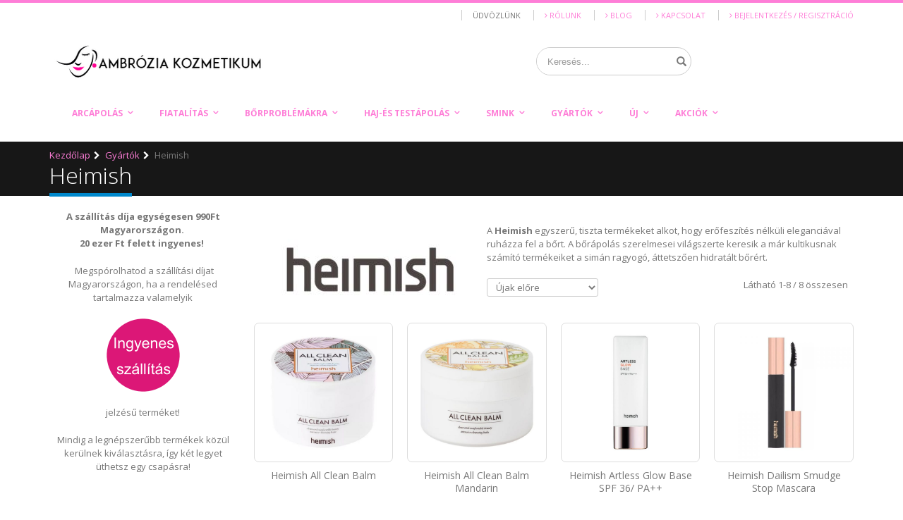

--- FILE ---
content_type: text/html; charset=UTF-8
request_url: https://ambroziakozmetikum.hu/gyartok/heimish
body_size: 26444
content:


<!DOCTYPE html>
<html  class="boxed2" lang="hu">
<head>
<base href="https://ambroziakozmetikum.hu/" />
<link rel="shortcut icon" href="https://ambroziakozmetikum.hu/ambroziakozmetikum.hu/default/css/images/favicon2.ico?v=3" />
<title>Heimish - Gyártók</title>
<meta http-equiv="Content-Type" content="text/html; charset=UTF-8" />
<meta name="description" content="Prémium kategóriás koreai kozmetikumok webáruháza. Segítünk kiválasztani a te bőrödhöz illő kozmetikumokat.">
<meta name="keywords" content="koreai arcápolás, koreai bőrápolás, akné kezelés, antiaging, esszencia, szérum">
<meta name="robots" content="index, follow">
<meta name="revisit-after" content="3 days">
<meta name="copyright" content="Ambrózia Kozmetikum">
<meta name="distribution" content="global">
<meta name="rating" content="general">
<meta name="generator" content="DigiWebshop">
<meta property="og:title" content="Heimish - Gyártók">
<meta property="og:type" content="website">
<meta property="og:image" content="https://ambroziakozmetikum.hu/ambroziakozmetikum.hu/default/css/images/logo.png">
<meta property="og:site_name" content="Ambrózia Kozmetikum">
<script type="text/javascript" src="https://ambroziakozmetikum.hu/ndl/jquery/js/jquery.min.js"></script>
<script type="text/javascript" src="https://ambroziakozmetikum.hu/ndl/jquery/js/jquery.cookie.js"></script>
				
				<!-- BEGIN GOOGLE ANALYTICS CODEs a-->
				<script>
		  (function(i,s,o,g,r,a,m){i['GoogleAnalyticsObject']=r;i[r]=i[r]||function(){
		  (i[r].q=i[r].q||[]).push(arguments)},i[r].l=1*new Date();a=s.createElement(o),
		  m=s.getElementsByTagName(o)[0];a.async=1;a.src=g;m.parentNode.insertBefore(a,m)
		  })(window,document,'script','//www.google-analytics.com/analytics.js','ga');

		  ga('create', 'UA-104385139-1', 'auto');
		  ga('send', 'pageview');

		</script>
				<!-- END GOOGLE ANALYTICS CODE -->	
				
<!-- Facebook Pixel Code -->
<script>
  !function(f,b,e,v,n,t,s)
  {if(f.fbq)return;n=f.fbq=function(){n.callMethod?
  n.callMethod.apply(n,arguments):n.queue.push(arguments)};
  if(!f._fbq)f._fbq=n;n.push=n;n.loaded=!0;n.version='2.0';
  n.queue=[];t=b.createElement(e);t.async=!0;
  t.src=v;s=b.getElementsByTagName(e)[0];
  s.parentNode.insertBefore(t,s)}(window, document,'script',
  'https://connect.facebook.net/en_US/fbevents.js');
  fbq('init', '1130522963654565');
  fbq('track', 'PageView');
</script>
<noscript><img height="1" width="1" style="display:none"
  src="https://www.facebook.com/tr?id=1130522963654565&ev=PageView&noscript=1"
/></noscript>
<!-- End Facebook Pixel Code -->
				
		<meta charset="utf-8"><meta http-equiv="X-UA-Compatible" content="IE=edge"><link rel="shortcut icon" href="img/favicon.ico" type="image/x-icon" /><link rel="apple-touch-icon" href="img/apple-touch-icon.png"><meta name="viewport" content="width=device-width, minimum-scale=1.0, maximum-scale=1.0, user-scalable=no"><link href="https://fonts.googleapis.com/css?family=Open+Sans:300,400,600,700,800%7CShadows+Into+Light" rel="stylesheet" type="text/css"><link rel="stylesheet" href="https://ambroziakozmetikum.hu/ambroziakozmetikum.hu/default/css/vendor/bootstrap/css/bootstrap.min.css"><link rel="stylesheet" href="https://ambroziakozmetikum.hu/ambroziakozmetikum.hu/default/css/jquery-ui.css"><link rel="stylesheet" href="https://ambroziakozmetikum.hu/ambroziakozmetikum.hu/default/css/jquery-ui.theme.css"><link rel="stylesheet" href="https://ambroziakozmetikum.hu/ambroziakozmetikum.hu/default/css/vendor/font-awesome/css/font-awesome.min.css"><link rel="stylesheet" href="https://ambroziakozmetikum.hu/ambroziakozmetikum.hu/default/css/vendor/animate/animate.min.css"><link rel="stylesheet" href="https://ambroziakozmetikum.hu/ambroziakozmetikum.hu/default/css/vendor/simple-line-icons/css/simple-line-icons.min.css"><link rel="stylesheet" href="https://ambroziakozmetikum.hu/ambroziakozmetikum.hu/default/css/vendor/owl.carousel/assets/owl.carousel.min.css"><link rel="stylesheet" href="https://ambroziakozmetikum.hu/ambroziakozmetikum.hu/default/css/vendor/owl.carousel/assets/owl.theme.default.min.css"><link rel="stylesheet" href="https://ambroziakozmetikum.hu/ambroziakozmetikum.hu/default/css/theme.css"><link rel="stylesheet" href="https://ambroziakozmetikum.hu/ambroziakozmetikum.hu/default/css/theme-elements.css"><link rel="stylesheet" href="https://ambroziakozmetikum.hu/ambroziakozmetikum.hu/default/css/theme-blog.css"><link rel="stylesheet" href="https://ambroziakozmetikum.hu/ambroziakozmetikum.hu/default/css/theme-shop.css"><link rel="stylesheet" href="https://ambroziakozmetikum.hu/ambroziakozmetikum.hu/default/css/fontawesome-stars.css"><link rel="stylesheet" href="https://ambroziakozmetikum.hu/ambroziakozmetikum.hu/default/css/vendor/rs-plugin/css/settings.css"><link rel="stylesheet" href="https://ambroziakozmetikum.hu/ambroziakozmetikum.hu/default/css/vendor/rs-plugin/css/layers.css"><link rel="stylesheet" href="https://ambroziakozmetikum.hu/ambroziakozmetikum.hu/default/css/vendor/rs-plugin/css/navigation.css"><link rel="stylesheet" href="https://ambroziakozmetikum.hu/ambroziakozmetikum.hu/default/css/skins/skin-shop-5.css"><style>a {
    color: #fe7ed7;* {border-color:dddede !important;}
}.product .product-name a {
    color: #ff029f;
}html .btn-primary, .product-label span {
    color: #ffffff;
    background-color: #fe7ed7;
    border-color: #fe7ed7 #fe7ed7 #006699;
}html .text-color-primary {
    color: #fe7ed7 !important;
}#footer .footer-ribbon {
    background: #fe7ed7;
}html body .tabs .nav-tabs a, html.dark body .tabs .nav-tabs a, html body .tabs .nav-tabs a:hover, html.dark body .tabs .nav-tabs a:hover {
    color: #fe7ed7;
}#header .header-nav-main nav > ul > li.dropdown .dropdown-menu {
    border-top-color: #fe7ed7;
}html body .tabs .nav-tabs li.active a,html.dark body .tabs .nav-tabs li.active a {border-top-color:#fe7ed7;color:#fe7ed7;}.mobile-nav,a{-moz-transition:all .3s}#header .cart-dropdownmenu .btn-remove:focus,#header .cart-dropdownmenu .btn-remove:hover,#header .compare-dropdownmenu .btn-remove:focus,#header .compare-dropdownmenu .btn-remove:hover,#header .header-nav-main nav>ul>li.dropdown-mega-small>.dropdown-menu .dropdown-mega-content .menu-banner-area .menu-banner-header .btn:focus,#header .header-nav-main nav>ul>li.dropdown-mega-small>.dropdown-menu .dropdown-mega-content .menu-banner-area .menu-banner-header .btn:hover,#header .header-nav-main nav>ul>li.dropdown-mega>.dropdown-menu .dropdown-mega-content .menu-banner-area .menu-banner-header .btn:focus,#header .header-nav-main nav>ul>li.dropdown-mega>.dropdown-menu .dropdown-mega-content .menu-banner-area .menu-banner-header .btn:hover{opacity:.9}body{font-size:13px;line-height:1.5}.h1,.h2,.h3,.h4,.h5,.h6,h1,h2,h3,h4,h5,h6{color:#313131;line-height:1.35;margin:0 0 15px;text-transform:none;letter-spacing:0!important}.h1,.h2,h1,h2{margin-bottom:20px}.h1,h1{font-size:22px}.h2,h2{font-size:20px}.h3,h3{font-size:18px}.h4,h4{font-size:16px}.h5,h5{font-size:14px}.h6,h6{font-size:12px}p{line-height:1.5}a{-webkit-transition:all .3s;transition:all .3s}hr.medium{margin:33px 0}.heading-text-color{color:#ff029f!important}.text-primary{color:#fe7ed7}.text-color{color:#ff029f!important}h2.word-rotator-title .word-rotate{line-height:35px;max-height:35px;margin-bottom:-10px}@media (min-width:992px){.col-md-9{padding-right:12px}.col-md-9.col-md-push-3{padding-right:15px;padding-left:12px}.col-md-9+.col-md-3{padding-left:12px}.col-md-9+.col-md-3.col-md-pull-9{padding-left:15px;padding-right:12px}}@font-face{font-family:minicart-font;src:url(../fonts/minicart-font.eot?v=1.0);src:url(../fonts/minicart-font.eot?#iefix&v=1.0) format("embedded-opentype"),url(../fonts/minicart-font.woff?v=1.0) format("woff"),url(../fonts/minicart-font.ttf?v=1.0) format("truetype"),url(../fonts/minicart-font.svg?v=1.0#minicart-font) format("svg");font-weight:400;font-style:normal}.minicart-icon:before{font-family:minicart-font!important;font-style:normal!important;font-weight:400!important;font-variant:normal!important;text-transform:none!important;speak:none;line-height:1;-webkit-font-smoothing:antialiased;-moz-osx-font-smoothing:grayscale;content:"\e800"}#header .header-top p,#header .top-menu li{line-height:19px;font-size:11px;text-transform:uppercase}#header .header-top{margin-top:0;padding:5px 0;background-color:#ffffff;border-bottom:none}#header .header-top p{float:right;margin:3px 20px 3px 0;text-align:left}#header .top-menu{display:block;padding:0;margin:3px 0;list-style:none}#header .top-menu li{display:inline;padding:0 10px;border-left:1px solid #ccc}@media (min-width:992px){#header .top-menu li{padding-left:15px;padding-right:15px}}#header .top-menu li a{display:inline-block}#header .top-menu li:last-child{padding-right:0}@media (max-width:767px){#header .top-menu{display:none;position:absolute;min-width:94px;right:0;text-align:right;top:100%;margin:0;padding:4px 0;background-color:#fff;border:1px solid #ccc;border-radius:3px;box-shadow:0 0 2px rgba(0,0,0,.1)}#header .top-menu li{display:block;padding:2px 9px;line-height:1;border-left:none}#header .top-menu li:last-child{padding-right:9px}#header .top-menu li a{font-size:11px;line-height:1;color:#777;text-decoartion:none}#header .top-menu li:hover{background-color:#ccc}#header .top-menu li:hover a{color:#fff}}#header .top-menu-area{position:relative;float:right;display:block}#header .top-menu-area>a{display:inline-block;font-size:11px;line-height:24px;color:#777;padding-left:10px;padding-right:0;text-transform:uppercase}#header .top-menu-area>a:focus,#header .top-menu-area>a:hover{text-decoration:none}#header .top-menu-area>a i{margin-left:4px}@media (min-width:768px){#header .top-menu-area>a{display:none}}@media (max-width:420px){#header .top-menu-area>a{padding-left:6px}#header .top-menu-area>a i{margin-left:3px}}@media (max-width:767px){#header .top-menu-area:focus .top-menu,#header .top-menu-area:hover .top-menu{display:block}}#header .welcome-msg{float:right;margin:3px 20px 3px 0;text-align:left;font-size:11px;line-height:19px;text-transform:uppercase}@media (max-width:991px){#header{min-height:auto!important}#header .welcome-msg{display:none}}#header .dropdowns-container{float:left}#header .dropdowns-container:after{content:"";display:table;clear:both}#header .header-dropdown{position:relative;float:left}#header .header-dropdown>a{display:inline-block;font-size:11px;line-height:24px;color:#777;padding-left:10px;padding-right:15px}#header .header-dropdown>a i{margin-left:4px}@media (max-width:420px){#header .header-dropdown>a{padding-left:5px;padding-right:10px}#header .header-dropdown>a i{margin-left:3px}}#header .header-dropdown:first-child>a{padding-left:0}#header .header-dropdown a{text-transform:uppercase}#header .header-dropdown a img{display:inline-block;max-width:16px;height:auto;vertical-align:middle;margin-right:6px;margin-top:-2px}#header .header-dropdown a:focus,#header .header-dropdown a:hover{text-decoration:none}#header .header-dropdown .header-dropdownmenu{list-style:none;display:none;position:absolute;left:0;top:100%;margin:0;padding:4px 0;background-color:#fff;border:1px solid #ccc;border-radius:3px;box-shadow:0 0 2px rgba(0,0,0,.1);-webkit-box-shadow:0 0 2px rgba(0,0,0,.1)}#header .header-dropdown .header-dropdownmenu li{padding:2px 9px;line-height:1}#header .header-dropdown .header-dropdownmenu li a{font-size:11px;line-height:1;color:#777}#header .header-dropdown .header-dropdownmenu li a img{margin-top:-3px}#header .header-dropdown .header-dropdownmenu li:hover{background-color:#ccc}#header .header-dropdown .header-dropdownmenu li:hover a{color:#fff}#header .header-dropdown.lang-dropdown .header-dropdownmenu{min-width:98px}#header .header-dropdown:focus .header-dropdownmenu,#header .header-dropdown:hover .header-dropdownmenu{display:block}#header .header-dropdown+.compare-dropdown,#header .header-dropdown+.header-dropdown{margin-left:7px}#header .header-dropdown+.compare-dropdown:before,#header .header-dropdown+.header-dropdown:before{content:"";display:inline-block;vertical-align:middle;width:1px;height:14px;position:absolute;left:-7px;top:50%;margin-top:-7px;background-color:#ccc}#header .compare-dropdown{position:relative;float:left}@media (max-width:350px){#header .compare-dropdown{display:none}}#header .compare-dropdown>a{display:inline-block;font-size:11px;line-height:24px;color:#777;padding-left:7px;padding-right:15px;text-transform:uppercase}@media (max-width:420px){#header .header-dropdown+.compare-dropdown,#header .header-dropdown+.header-dropdown{margin-left:4px}#header .header-dropdown+.compare-dropdown:before,#header .header-dropdown+.header-dropdown:before{left:-5px}#header .compare-dropdown>a{padding-left:5px;padding-right:10px}}#header .compare-dropdown>a i{margin-top:-2px}#header .compare-dropdown>a:focus,#header .compare-dropdown>a:hover{text-decoration:none}#header .compare-dropdown .compare-dropdownmenu .dropdownmenu-wrapper{padding:20px}#header .compare-dropdown .compare-dropdownmenu .dropdownmenu-wrapper .empty{margin:0;float:none;font-size:11px;line-height:1.5}#header .compare-dropdown .compare-dropdownmenu .dropdownmenu-wrapper .compare-products{list-style:none;padding:0;margin:0}#header .compare-dropdown .compare-dropdownmenu .dropdownmenu-wrapper .compare-products .product{position:relative;padding:5px 0;margin:0}#header .compare-dropdown .compare-dropdownmenu .dropdownmenu-wrapper .compare-products .product-name{font-weight:400;font-size:11px;text-transform:uppercase;margin:0}#header .compare-dropdown .compare-dropdownmenu .dropdownmenu-wrapper .compare-actions{margin-top:20px}#header .compare-dropdown .compare-dropdownmenu .dropdownmenu-wrapper .compare-actions:after{content:"";display:table;clear:both}#header .compare-dropdown .compare-dropdownmenu .dropdownmenu-wrapper .compare-actions .action-link{display:inline-block;float:left;line-height:32px;color:#777}#header .compare-dropdown .compare-dropdownmenu .dropdownmenu-wrapper .compare-actions .btn{float:right;font-size:14px;padding-top:6px;padding-bottom:6px;min-width:120px;border:none}@media (min-width:768px){#header .compare-dropdown:focus .compare-dropdownmenu,#header .compare-dropdown:hover .compare-dropdownmenu{display:block}}#header .header-body{border-top:4px solid #fe7ed7;border-bottom:none;padding:0}@media (min-width:992px){#header .header-body{padding-bottom:10px}}#header .header-logo img{margin:0 24px 0 0}#header .header-container{padding-top:28px;padding-bottom:28px}#header .header-container.header-nav{padding:0}#header .cart-area{float:right;vertical-align:middle}@media (max-width:991px){#header .cart-area{margin-top:5.5px}}#header .cart-dropdown{position:relative;display:inline-block;vertical-align:middle;padding-left:7px;padding-right:7px}#header .cart-dropdown .cart-dropdown-icon{position:relative;display:inline-block;height:40px;padding:0;line-height:40px;text-align:center;top:-1px;color:#fff;text-decoration:none!important}#header .cart-dropdown .cart-dropdownmenu .cart-totals span,#header .cart-dropdown .cart-dropdownmenu .product.product-sm .cart-qty-price{color:#fe7ed7}#header .cart-dropdown .cart-dropdown-icon i{font-size:35px;color:#fe7ed7}#header .cart-dropdown .cart-dropdown-icon .cart-info{position:absolute;width:100%;text-align:center;top:50%;margin-top:-4px;left:0;padding:0;display:block;line-height:1}#header .cart-dropdown .cart-dropdown-icon .cart-info .cart-qty{font-size:14px;font-weight:600}#header .cart-dropdown .cart-dropdown-icon .cart-info .cart-text{displaY:none;font-size:12px;font-weight:400}#header .cart-dropdown .cart-dropdownmenu .cart-empty{padding:20px 0;text-align:center}#header .cart-dropdown .cart-dropdownmenu .cart-products{padding:0 20px}#header .cart-dropdown .cart-dropdownmenu .product.product-sm{position:relative;padding:20px 0;border-bottom:1px solid #eee}#header .cart-dropdown .cart-dropdownmenu .product.product-sm .product-image-area{padding:0;border:none;border-radius:0;width:80px;margin:0}#header .cart-dropdown .cart-dropdownmenu .product.product-sm .product-image-area .product-image{border-radius:0}#header .cart-dropdown .cart-dropdownmenu .product.product-sm .product-details-area{float:none;margin:0 0 0 90px;padding:0}#header .cart-dropdown .cart-dropdownmenu .product.product-sm .btn-remove{top:28px}@media (max-width:350px){#header .cart-dropdown .cart-dropdownmenu .product.product-sm .btn-remove{top:50%;margin-top:-11.5px}}#header .cart-dropdown .cart-dropdownmenu .product.product-sm .product-name{font-size:13px;margin:10px 0}#header .cart-dropdown .cart-dropdownmenu .cart-totals{padding:10px 20px;text-align:center;font-size:18px;font-weight:700}#header .cart-dropdown .cart-dropdownmenu .cart-actions{font-size:0;padding:0 20px 15px;border-radius:0 0 5px 5px}#header .cart-dropdown .cart-dropdownmenu .cart-actions .btn{width:128px;text-align:center;border:none;padding-top:6px;padding-bottom:6px}#header .cart-dropdown .cart-dropdownmenu .cart-actions .btn+.btn{margin-left:4px}@media (max-width:350px){#header .cart-dropdown .cart-dropdownmenu .cart-actions .btn{display:block;width:100%}#header .cart-dropdown .cart-dropdownmenu .cart-actions .btn+.btn{margin-left:0;margin-top:4px}}#header .cart-dropdown:focus .cart-dropdownmenu,#header .cart-dropdown:hover .cart-dropdownmenu{display:block}#header .cart-dropdownmenu,#header .compare-dropdownmenu{display:none;position:absolute;left:0;top:100%;width:300px;padding-top:10px;z-index:100;color:#777}@media (max-width:350px){#header .cart-dropdownmenu,#header .compare-dropdownmenu{width:240px}}#header .cart-dropdownmenu .btn-remove,#header .compare-dropdownmenu .btn-remove{position:absolute;top:0;right:0;display:block;width:23px;height:23px;overflow:hidden;padding:5px 0;font-size:13px;line-height:1;text-align:center;color:#777}#header .cart-dropdownmenu .dropdownmenu-wrapper,#header .compare-dropdownmenu .dropdownmenu-wrapper{border-top:6px solid #fe7ed7;background-color:#fff;border-radius:7.98px 7.98px 5px 5px;box-shadow:0 2px 8px rgba(0,0,0,.5)}#header .cart-dropdownmenu .dropdownmenu-wrapper:before,#header .compare-dropdownmenu .dropdownmenu-wrapper:before{content:"";position:absolute;border:10px solid transparent;border-bottom-color:#fe7ed7;display:block;left:15px;top:-10px}#header .cart-dropdownmenu.pull-right,#header .cart-dropdownmenu.right,#header .compare-dropdownmenu.pull-right,#header .compare-dropdownmenu.right{float:none!important;left:auto;right:0}#header .cart-dropdownmenu.pull-right .dropdownmenu-wrapper:before,#header .cart-dropdownmenu.right .dropdownmenu-wrapper:before,#header .compare-dropdownmenu.pull-right .dropdownmenu-wrapper:before,#header .compare-dropdownmenu.right .dropdownmenu-wrapper:before{left:auto;right:15px}#header .custom-block{display:inline-block;text-align:center;font-size:14px;line-height:39px;font-weight:400;vertical-align:middle}@media (max-width:991px){#header .custom-block{display:none}}#header .custom-block i{margin-right:5px}#header .custom-block .split{display:inline-block;height:14px;width:1px;border-right:1px solid #ccc;vertical-align:middle;margin:0 10px}#header .custom-block a{font-size:12px}#header .header-search{position:relative;float:right;margin:0;font-size:0;line-height:1;padding:0;border:none}@media (max-width:991px){#header .header-search{margin-top:5.5px;margin-left:5px;margin-right:5px}}@media (max-width:360px){#header .header-search{margin-left:0;margin-right:0}}#header .header-search .search-toggle{display:inline-block;font-size:14px;line-height:40px;min-width:25px;text-align:center}@media (min-width:992px){#header .header-search{float:left}#header .header-search .search-toggle{display:none}}#header .header-search form{display:inline-block;width:0}@media (min-width:992px){#header .header-search form{width:450px}}#header .header-search .header-search-wrapper{display:none;overflow:visible;border:1px solid #ccc;border-radius:19.98px;position:relative;width:220px;background-color:#fff}#header .header-search .header-search-wrapper.open{display:block}#header .header-search .header-search-wrapper:after{content:"";display:table;clear:both}@media (min-width:992px){#header .header-search .header-search-wrapper{display:block}}@media (max-width:991px){#header .header-search .header-search-wrapper{position:absolute;right:-50px;top:100%;border-width:5px;width:450px;border-radius:24px}#header .header-search .header-search-wrapper:before{content:"";display:block;position:absolute;right:45px;top:-25px;width:20px;height:20px;border:10px solid transparent;border-bottom-color:#ccc}}@media (max-width:480px){#header .header-search .header-search-wrapper{width:300px}}@media (max-width:350px){#header .header-search .header-search-wrapper{width:240px}}#header .header-search .header-search-wrapper .form-control,#header .header-search .header-search-wrapper select{float:left;height:38px;font-family:Arial;font-size:13px;background-color:#fff;margin:0}#header .header-search .header-search-wrapper .form-control{padding:9px 15px;color:#999;width:100%;margin:0;line-height:20px;border-radius:19.98px 0 0 19.98px;box-shadow:none;border:none}#header .header-search .header-search-wrapper select{position:absolute;right:40px;width:130px;border:1px solid #ccc;border-top:0;border-bottom:0;line-height:36px;color:#777;padding:2px 0 2px 10px;border-radius:0;-moz-appearance:none;-webkit-appearance:none}@media (max-width:350px){#header .header-search .header-search-wrapper select{width:110px}}#header .header-search .header-search-wrapper .btn.btn-default{position:absolute;left:auto;right:-25px;top:0;width:40px;height:38px;color:#777;font-size:14px;border:0;padding:0;margin:0;background:0 0;cursor:pointer;border-radius:0 19.98px 19.98px 0}#header .header-search .header-search-wrapper .btn.btn-default:focus,#header .header-search .header-search-wrapper .btn.btn-default:hover{color:#fe7ed7;background-color:transparent}#header .header-nav-main nav{height:40px;border-radius:5px;background-color:#ffffff}#header .header-nav-main nav>ul>li>a.dropdown-toggle{padding-left:20px;padding-right:30px;-webkit-transition:none;-moz-transition:none;transition:none}#header .header-nav-main nav>ul>li>a.dropdown-toggle:after{font-size:inherit;content:"\f107";top:9px;right:15px}#header .header-nav-main nav>ul>li>a{padding-left:20px;padding-right:20px;-webkit-transition:none;-moz-transition:none;transition:none}#header .header-nav-main nav>ul>li.dropdown .dropdown-menu{border-left:none;border-right:none;border-bottom:none}#header .header-nav-main nav>ul>li.dropdown .dropdown-menu li a{border-bottom:none}#header .header-nav-main nav>ul>li.dropdown .dropdown-menu li.dropdown-submenu>a:after{content:"\f105";font-family:FontAwesome;font-size:inherit;border:none;margin:0}.banner:before,.tip:before{content:""}#header .header-nav-main nav>ul>li.dropdown-mega-small>.dropdown-menu,#header .header-nav-main nav>ul>li.dropdown-mega>.dropdown-menu{border-radius:0 0 5px 5px;padding:0}#header .header-nav-main nav>ul>li.dropdown-mega-small>.dropdown-menu .dropdown-mega-content,#header .header-nav-main nav>ul>li.dropdown-mega>.dropdown-menu .dropdown-mega-content{padding:10px 20px 20px}#header .header-nav-main nav>ul>li.dropdown-mega-small>.dropdown-menu .dropdown-mega-content ol,#header .header-nav-main nav>ul>li.dropdown-mega-small>.dropdown-menu .dropdown-mega-content ul,#header .header-nav-main nav>ul>li.dropdown-mega>.dropdown-menu .dropdown-mega-content ol,#header .header-nav-main nav>ul>li.dropdown-mega>.dropdown-menu .dropdown-mega-content ul{list-style:none;margin:0;padding:5px 0;left:100%}#header .header-nav-main nav>ul>li.dropdown-mega-small>.dropdown-menu .dropdown-mega-content ol li,#header .header-nav-main nav>ul>li.dropdown-mega-small>.dropdown-menu .dropdown-mega-content ul li,#header .header-nav-main nav>ul>li.dropdown-mega>.dropdown-menu .dropdown-mega-content ol li,#header .header-nav-main nav>ul>li.dropdown-mega>.dropdown-menu .dropdown-mega-content ul li{line-height:22px}#header .header-nav-main nav>ul>li.dropdown-mega-small>.dropdown-menu .dropdown-mega-content ol li a,#header .header-nav-main nav>ul>li.dropdown-mega-small>.dropdown-menu .dropdown-mega-content ul li a,#header .header-nav-main nav>ul>li.dropdown-mega>.dropdown-menu .dropdown-mega-content ol li a,#header .header-nav-main nav>ul>li.dropdown-mega>.dropdown-menu .dropdown-mega-content ul li a{padding:0;margin:0}#header .header-nav-main nav>ul>li.dropdown-mega-small>.dropdown-menu .dropdown-mega-content ol li a:focus,#header .header-nav-main nav>ul>li.dropdown-mega-small>.dropdown-menu .dropdown-mega-content ol li a:hover,#header .header-nav-main nav>ul>li.dropdown-mega-small>.dropdown-menu .dropdown-mega-content ul li a:focus,#header .header-nav-main nav>ul>li.dropdown-mega-small>.dropdown-menu .dropdown-mega-content ul li a:hover,#header .header-nav-main nav>ul>li.dropdown-mega>.dropdown-menu .dropdown-mega-content ol li a:focus,#header .header-nav-main nav>ul>li.dropdown-mega>.dropdown-menu .dropdown-mega-content ol li a:hover,#header .header-nav-main nav>ul>li.dropdown-mega>.dropdown-menu .dropdown-mega-content ul li a:focus,#header .header-nav-main nav>ul>li.dropdown-mega>.dropdown-menu .dropdown-mega-content ul li a:hover{text-decoration:underline}#header .header-nav-main nav>ul>li.dropdown-mega-small>.dropdown-menu .dropdown-mega-content ol li:hover a,#header .header-nav-main nav>ul>li.dropdown-mega-small>.dropdown-menu .dropdown-mega-content ul li:hover a,#header .header-nav-main nav>ul>li.dropdown-mega>.dropdown-menu .dropdown-mega-content ol li:hover a,#header .header-nav-main nav>ul>li.dropdown-mega>.dropdown-menu .dropdown-mega-content ul li:hover a{background-color:transparent}#header .header-nav-main nav>ul>li.dropdown-mega-small>.dropdown-menu .dropdown-mega-content .dropdown-mega-sub-title,#header .header-nav-main nav>ul>li.dropdown-mega>.dropdown-menu .dropdown-mega-content .dropdown-mega-sub-title{display:block;font-size:14px;font-weight:600;padding:0;text-transform:uppercase;line-height:1.5;margin-top:10px}#header .header-nav-main nav>ul>li.dropdown-mega-small>.dropdown-menu .dropdown-mega-content .cat-img,#header .header-nav-main nav>ul>li.dropdown-mega>.dropdown-menu .dropdown-mega-content .cat-img{display:block;padding:0;margin-top:15px}#header .header-nav-main nav>ul>li.dropdown-mega-small>.dropdown-menu .dropdown-mega-content .cat-img img,#header .header-nav-main nav>ul>li.dropdown-mega>.dropdown-menu .dropdown-mega-content .cat-img img{display:block;max-width:100%;height:auto}#header .header-nav-main nav>ul>li.dropdown-mega-small>.dropdown-menu .dropdown-mega-content .dropdown-mega-top,#header .header-nav-main nav>ul>li.dropdown-mega>.dropdown-menu .dropdown-mega-content .dropdown-mega-top{padding:4px 0 8px;border-bottom:1px solid #eee;color:#000}#header .header-nav-main nav>ul>li.dropdown-mega-small>.dropdown-menu .dropdown-mega-content .dropdown-mega-top a,#header .header-nav-main nav>ul>li.dropdown-mega-small>.dropdown-menu .dropdown-mega-content .dropdown-mega-top span,#header .header-nav-main nav>ul>li.dropdown-mega>.dropdown-menu .dropdown-mega-content .dropdown-mega-top a,#header .header-nav-main nav>ul>li.dropdown-mega>.dropdown-menu .dropdown-mega-content .dropdown-mega-top span{font-size:12px;font-weight:400;color:#000;text-transform:uppercase;padding:0;margin-right:15px}#header .header-nav-main nav>ul>li.dropdown-mega-small>.dropdown-menu .dropdown-mega-content .dropdown-mega-top span,#header .header-nav-main nav>ul>li.dropdown-mega>.dropdown-menu .dropdown-mega-content .dropdown-mega-top span{font-weight:700}#header .header-nav-main nav>ul>li.dropdown-mega-small>.dropdown-menu .dropdown-mega-content .menu-banner-area,#header .header-nav-main nav>ul>li.dropdown-mega>.dropdown-menu .dropdown-mega-content .menu-banner-area{position:relative;text-align:center}#header .header-nav-main nav>ul>li.dropdown-mega-small>.dropdown-menu .dropdown-mega-content .menu-banner-area img,#header .header-nav-main nav>ul>li.dropdown-mega>.dropdown-menu .dropdown-mega-content .menu-banner-area img{display:inline-block;max-width:100%;height:auto;margin:20px auto 0}#header .header-nav-main nav>ul>li.dropdown-mega-small>.dropdown-menu .dropdown-mega-content .menu-banner-area .menu-banner-header,#header .header-nav-main nav>ul>li.dropdown-mega>.dropdown-menu .dropdown-mega-content .menu-banner-area .menu-banner-header{position:absolute;top:-35px;left:-15px;text-align:left}#header .header-nav-main nav>ul>li.dropdown-mega-small>.dropdown-menu .dropdown-mega-content .menu-banner-area .menu-banner-header h3,#header .header-nav-main nav>ul>li.dropdown-mega>.dropdown-menu .dropdown-mega-content .menu-banner-area .menu-banner-header h3{font-size:23px;font-weight:600;color:#fff;background-color:#2e2e2e;line-height:1;padding:6px 50px 6px 8px;margin-bottom:15px;text-transform:uppercase}#header .header-nav-main nav>ul>li.dropdown-mega-small>.dropdown-menu .dropdown-mega-content .menu-banner-area .menu-banner-header .btn,#header .header-nav-main nav>ul>li.dropdown-mega>.dropdown-menu .dropdown-mega-content .menu-banner-area .menu-banner-header .btn{padding:5px 7px 5px 8px;color:#fff;border:0;font-size:13px;min-width:109px;text-align:center;text-transform:uppercase;border-radius:4px}#header .header-nav-main nav>ul>li.dropdown-mega-small>.dropdown-menu .dropdown-mega-content .menu-banner-area .menu-banner-header .btn i,#header .header-nav-main nav>ul>li.dropdown-mega>.dropdown-menu .dropdown-mega-content .menu-banner-area .menu-banner-header .btn i{margin-left:4px}#header .header-nav-main nav>ul>li.dropdown-mega-small>.dropdown-menu .dropdown-mega-content .menu-banner-area p,#header .header-nav-main nav>ul>li.dropdown-mega>.dropdown-menu .dropdown-mega-content .menu-banner-area p{position:absolute;bottom:8px;width:60%;text-align:center;left:50px;line-height:14px;font-size:13px;margin-bottom:0}#header .header-nav-main nav>ul>li.dropdown-mega-small>.dropdown-menu{width:600px}#header .header-nav-main nav>ul>li.dropdown-mega-small .mega-banner-bg img{position:absolute;right:10px;top:-10px;height:273px;width:auto;max-width:none;z-index:-1;border-radius:7.98px}#header .header-nav-main nav>ul>li.dropdown-mega>.dropdown-menu .dropdown-mega-content ol li,#header .header-nav-main nav>ul>li.dropdown-mega>.dropdown-menu .dropdown-mega-content ul li{line-height:23px}#header .header-nav-main nav>ul>li>a,#header .header-nav-main nav>ul>li>a.dropdown-toggle{color:#fe7ed7}#header .header-nav-main nav>ul>li.active>a,#header .header-nav-main nav>ul>li.active>a:focus,#header .header-nav-main nav>ul>li.active>a:hover,#header .header-nav-main nav>ul>li.open>a,#header .header-nav-main nav>ul>li.open>a:focus,#header .header-nav-main nav>ul>li.open>a:hover,#header .header-nav-main nav>ul>li:hover>a,#header .header-nav-main nav>ul>li:hover>a:focus,#header .header-nav-main nav>ul>li:hover>a:hover{color:#fff;background-color:#fe7ed7}#header .header-nav-main nav>ul>li .dropdown-menu>li:hover>a,#header .header-nav-main nav>ul>li .dropdown-menu>li:hover>a:focus,#header .header-nav-main nav>ul>li .dropdown-menu>li:hover>a:hover{background-color:#f4f4f4}@media (min-width:992px){#header .header-nav-main{margin-top:0;float:none;min-height:45px}}#header .header-nav .cart-dropdown,#header .header-nav .header-logo{display:none}#header .header-nav .header-logo img{width:auto;height:32px;margin-right:20px;margin-top:3px}#header .header-nav .cart-dropdown{float:right}#header .header-nav .cart-dropdown .cart-dropdown-icon{height:34px;line-height:34px;margin-top:4px}#header .header-nav .cart-dropdown .cart-dropdown-icon i{font-size:31px}#header .header-nav .cart-dropdown .cart-dropdown-icon .cart-info .cart-qty{font-size:12px}@media (max-width:991px){#header .header-nav,#header .header-nav-main{display:none}}.sticky-header-active #header .header-body{padding-top:13px;padding-bottom:4px}.sticky-header-active #header .header-nav-main{min-height:38px;padding-top:3px}.sticky-header-active #header .header-nav-main nav{background-color:transparent;height:32px}.sticky-header-active #header .header-nav-main nav>ul>li.pull-right{float:left!important}.sticky-header-active #header .header-nav-main nav>ul>li>a,.sticky-header-active #header .header-nav-main nav>ul>li>a.dropdown-toggle{padding-top:6px;padding-bottom:6px}.sticky-header-active #header .header-nav-main nav>ul>li>a{padding-left:15px;padding-right:15px}.sticky-header-active #header .header-nav-main nav>ul>li>a.dropdown-toggle{padding-left:15px;padding-right:25px}.sticky-header-active #header .header-nav-main nav>ul>li>a.dropdown-toggle:after{right:11px;top:6px}.sticky-header-active #header .header-nav-main nav>ul>li.dropdown.open>a,.sticky-header-active #header .header-nav-main nav>ul>li.dropdown:hover>a{padding-bottom:9px}.sticky-header-active #header .header-nav .cart-dropdown,.sticky-header-active #header .header-nav .header-logo{display:block}.homepage-bar .bar-icon,.homepage-bar .bar-textarea,.tip{display:inline-block;vertical-align:middle}.tip{color:#fff;position:relative;font-size:9px;font-weight:400;padding:2px;z-index:1;border-radius:2px;line-height:1;margin:0 0 0 10px;text-transform:uppercase}#mainNav .dropdown-menu li .tip{margin-top:-2px}.tip:before{position:absolute;left:auto;right:100%;top:50%;margin-top:-4px;border:3px solid transparent}.tip.tip-new{background-color:#0cc485!important}.tip.tip-new:before{border-right-color:#0cc485!important}.tip.tip-hot{background-color:#eb2771!important}.tip.tip-hot:before{border-right-color:#eb2771!important}#mainNav>li>a .tip{position:absolute;top:-7px;right:10px}#mainNav>li>a .tip:before{position:absolute;left:3px;top:100%;width:3px;height:3px;margin:0;border-color:transparent!important}#mainNav>li>a .tip.tip-new:before{border-top-color:#0cc485!important}#mainNav>li>a .tip.tip-hot:before{border-top-color:#eb2771!important}.body{position:relative;left:0;-webkit-transition:left .3s;-moz-transition:left .3s;transition:left .3s}.mmenu-toggle-btn{display:block;width:30px;height:auto;font-size:20px;line-height:40px;text-align:center;padding:0;float:right;margin:5.5px 5px;vertical-align:middle;color:#fe7ed7}@media (min-width:992px){.mmenu-toggle-btn{display:none}}.mmenu-toggle-btn:focus,.mmenu-toggle-btn:hover{color:#fe7ed7;text-decoration:none}.mobile-nav{display:block!important;position:fixed;top:0;left:-250px;z-index:999;width:250px;height:100%;overflow-y:scroll;padding:20px 15px;-webkit-transition:all .3s;transition:all .3s;background-color:#151515}.mobile-side-menu{list-style:none;margin:0;padding:0}.mobile-side-menu>li>a{text-transform:uppercase}.mobile-side-menu li{display:block;position:relative}.mobile-side-menu li:after{content:"";display:table;clear:both}.mobile-side-menu li a{display:block;font-size:14px;line-height:40px;background-color:transparent;color:#fff;border:0;padding:0 15px;white-space:nowrap;overflow:hidden;text-overflow:ellipsis;-webkit-transition:all .3s;-moz-transition:all .3s;transition:all .3s;text-decoration:none!important}.mobile-side-menu li a:after{content:"";display:table;clear:both}.mobile-side-menu li ul{display:none;padding:0;margin:0;list-style:none}.mobile-side-menu li li a{margin-left:10px;font-size:12px}.mobile-side-menu li li a:before{font:normal normal 16px/40px FontAwesome;text-decoration:inherit;content:"\f105";-webkit-font-smoothing:antialiased;float:left;margin-right:10px}.mobile-side-menu li li li a{margin-left:20px}.mobile-side-menu li .mmenu-toggle{position:absolute;top:0;right:0;display:block;color:#fff;background-color:transparent;cursor:pointer;font-size:0;width:40px;height:40px;margin-top:1px;-webkit-transition:all .2s ease;-moz-transition:all .2s ease;transition:all .2s ease}.mobile-side-menu li .mmenu-toggle:after{content:"\f196";font-family:FontAwesome;text-rendering:auto;-webkit-font-smoothing:antialiased;-moz-osx-font-smoothing:grayscale;cursor:pointer;width:19px;height:19px;font-size:19px;line-height:19px;display:block;position:absolute;left:10px;top:11px}.mobile-side-menu li.open>.mmenu-toggle:after{content:"\f147"}#mobile-menu-overlay{position:fixed;left:0;top:0;width:100%;height:100%;background-color:#000;z-index:998;opacity:0;visibility:hidden;-webkit-transition:all .3s;-moz-transition:all .3s;transition:all .3s}.mmenu-open.body{left:250px}.mmenu-open #mobile-menu-overlay{opacity:.15;visibility:visible}.mmenu-open .mobile-nav{left:0}.social-icons li{box-shadow:none}.social-icons li a{background:0 0}.mfp-bg{background-color:rgba(255,255,255,.5)}.newsletter-popup{max-width:700px;height:324px;background:center center no-repeat #f1f1f1;padding:40px 40px 25px;border-top:4px solid #fe7ed7;border-radius:5px;margin-right:auto;margin-left:auto;position:relative;box-shadow:0 10px 25px rgba(0,0,0,.5)}.banner img,.banner:before{width:100%;border-radius:7.98px}.newsletter-popup-content{max-width:300px;text-align:center}.newsletter-popup-content .btn,.newsletter-popup-content .form-control{font-size:13px;padding-top:7px;padding-bottom:7px}.newsletter-popup-content .form-control{height:34px}.newsletter-popup h2{font-weight:700;color:#313131;font-size:16px;line-height:1;margin:30px 0 12px}.newsletter-popup p{font-size:13px;line-height:1.4;color:#444}.newsletter-popup form{margin:0 0 8px}.newsletter-subscribe{font-size:11px;text-align:left}.newsletter-subscribe .checkbox{margin-top:15px}.newsletter-subscribe input{margin-top:2px}.newsletter-subscribe label{font-size:11px}.mfp-close-btn-in .newsletter-popup .mfp-close{color:#fe7ed7;font-weight:700;opacity:.85;top:-5px}.homepage-bar{margin-bottom:45px;border-top:1px solid #e1e1e1;border-bottom:1px solid #e1e1e1;background-color:#fbfbfb}.homepage-bar .col-md-4{padding-top:20px;padding-bottom:21px}@media (min-width:992px){.homepage-bar .col-md-4{text-align:center;border-left:1px solid #e1e1e1}.homepage-bar .col-md-4:first-child{border-left:none}}.homepage-bar .bar-icon{font-size:36px;color:#000}@media (max-width:991px){.homepage-bar .bar-icon{min-width:36px;text-align:center}}.homepage-bar .bar-textarea{text-align:left;margin-left:7px}.banner,.banner img,.client{display:block}.homepage-bar h3{color:#313131;font-size:16px;font-weight:600;margin:0;line-height:1.5}.homepage-bar p{font-size:12px;margin:0;line-height:1}.banners-container{margin-bottom:25px}.banners-container .row{margin-left:-10px;margin-right:-10px}.banners-container .row [class*=col-]{padding-left:10px;padding-right:10px}@media (max-width:480px){.banners-container .row .col-xs-6{width:100%;float:none}}.banner{position:relative;margin-bottom:20px}.banner img{height:auto}.banner:before{height:100%;position:absolute;left:0;top:0;background-color:#000;opacity:0;visibility:hidden;-webkit-transition:all .2s;-moz-transition:all .2s;transition:all .2s}.banner:hover:before{visibility:visible;opacity:.1}.client{margin-bottom:15px}.client img{width:auto!important;max-width:100%!important}.slider-title{position:relative;margin:0 0 20px;font-size:16px;line-height:1.1;font-weight:700;color:#313131;text-transform:uppercase}.slider-title .inline-title{background-color:#fff;padding-right:20px;position:relative;z-index:2}.slider-title .line{display:block;height:1px;position:relative;width:calc(100% - 50px);left:0;bottom:.55em;background-image:-webkit-linear-gradient(left,rgba(0,0,0,.2),rgba(0,0,0,.2) 70%,transparent 100%);background-image:linear-gradient(to right,rgba(0,0,0,.2),rgba(0,0,0,.2) 70%,transparent 100%);z-index:1}.slider-title .view-all{position:absolute;right:0;top:50%;-webkit-transform:translateY(-50%);-moz-transform:translateY(-50%);-ms-transform:translateY(-50%);-o-transform:translateY(-50%);transform:translateY(-50%);color:#fe7ed7;font-size:13px;line-height:inherit;font-weight:400;text-transform:capitalize}.slider-title:after{content:"";display:table;clear:both}.slider-title.text-center>.inline-title{padding:0 20px}.slider-title.text-center .line{background-image:-webkit-linear-gradient(left,transparent,rgba(0,0,0,.2),transparent);background-image:linear-gradient(to right,transparent,rgba(0,0,0,.2),transparent)}@media (max-width:320px){.slider-title .line{display:none}}.customer-support-section{margin-bottom:50px}.customer-support-section .feature-box h4{color:#000;margin:0;font-weight:600;font-size:20px;line-height:1.5}.customer-support-section .feature-box h5{color:#888;font-weight:300;font-size:11px;line-height:1;margin-bottom:15px}.customer-support-section .feature-box .feature-box-info{padding-left:76px;font-size:14px;line-height:1.5}.customer-support-section .feature-box p{margin:0 0 15px}.customer-support-section .feature-box.feature-box-style-3{min-height:50px;margin-bottom:20px}.customer-support-section .feature-box.feature-box-style-3 .feature-box-icon{width:62px;height:62px;text-align:center;border-radius:50%;border:2px solid #cecece;color:#333;background-color:transparent;line-height:58px;font-size:25px}.customer-support-section .feature-box.feature-box-style-3 .feature-box-icon i.fa{color:#000}.explore-section{font-weight:300}.explore-section.section{margin-bottom:70px}@media (min-width:768px){.explore-section.section{margin-bottom:80px}.explore-section .owl-theme .owl-nav.disabled+.owl-dots{margin-top:25px}}.explore-section .owl-carousel{margin-bottom:0}.explore-section h2{font-size:60px;line-height:1;font-weight:600;text-transform:uppercase;margin:0 0 15px}.explore-section h2 strong{font-weight:800}.explore-section p{font-weight:300;font-size:23px;line-height:1;margin-bottom:30px}.explore-section a{font-size:16px;color:#fff}.explore-section a:focus,.explore-section a:hover{color:#fff}@media (max-width:767px){.explore-section h2{font-size:40px}.explore-section p{font-size:13px;margin-bottom:15px}.explore-section a{font-size:13px}}.recent-posts-carousel .row{margin-left:-10px;margin-right:-10px}.recent-posts-carousel .row [class*=col-]{padding-left:10px;padding-right:10px}.recent-posts-carousel .post .post-image{margin-bottom:15px}.recent-posts-carousel .post .post-image .img-thumbnail{padding:2px;display:block}.recent-posts-carousel .post h2{font-weight:400;min-height:55px}.recent-posts-carousel .post .post-content{font-size:14px}.recent-posts-carousel .post .post-content p{margin-bottom:10px}.recent-posts-carousel .post .btn.btn-link{padding:0;font-size:16px;font-weight:300}.owl-carousel .owl-nav{top:-40px;width:auto;right:5px;margin:0;line-height:1}.owl-carousel .owl-nav .owl-next,.owl-carousel .owl-nav .owl-prev{position:static;left:auto;right:auto;width:auto;height:auto;background-color:transparent!important;font-size:18px;line-height:1;min-width:22px;color:#fe7ed7!important;padding:0;margin:0;-webkit-transition:all .3s;-moz-transition:all .3s;transition:all .3s}.owl-carousel .owl-nav .owl-next:focus,.owl-carousel .owl-nav .owl-next:hover,.owl-carousel .owl-nav .owl-prev:focus,.owl-carousel .owl-nav .owl-prev:hover{background-color:transparent!important;color:#009ceb!important}.owl-theme .owl-dots .owl-dot span{width:8px;height:8px}.tparrows.custom{font-weight:700;background:0 0;text-shadow:0 0 3px rgba(255,255,255,.5)}.tparrows.custom:hover{background:0 0}.tparrows.custom:before{color:#fe7ed7;font-size:40px}.page-header{border:none;padding:6.5px 0;min-height:0;margin-bottom:30px}.page-header .breadcrumb{margin:0}.page-header .breadcrumb>li{font-size:13px;text-transform:capitalize}.page-header .breadcrumb>li.active,.page-header .breadcrumb>li>a,.page-header .breadcrumb>li>a:hover,.page-header .breadcrumb>li>a:ocus{color:#fff}.page-header .breadcrumb>li+li:before{content:"\f054";font-size:12px;opacity:1;color:#fff}.about-container{font-size:14px}.about-container p{line-height:1.7}.fullwidth-banner{position:relative;min-height:150px;background-size:cover;background-position:center center}.fullwidth-banner>div{position:absolute;z-index:1;top:50%;width:100%;text-align:center;-webkit-transform:translateY(-50%);-moz-transform:translateY(-50%);-ms-transform:translateY(-50%);-o-transform:translateY(-50%);transform:translateY(-50%)}.fullwidth-banner>div h2{color:#fff;margin:0;font-weight:600;font-size:24px;line-height:1.1}@media (min-width:600px){.fullwidth-banner{min-height:200px}.fullwidth-banner>div h2{font-size:30px}}@media (min-width:768px){.fullwidth-banner{min-height:350px}.fullwidth-banner>div h2{font-size:45px}}.fullwidth-banner>div h2 strong{font-weight:800}.fullwidth-banner>div p{font-weight:300;font-size:16px;display:none;margin:0;color:#fff}.fullwidth-banner:after{content:"";display:block;position:absolute;width:100%;height:100%;left:0;top:0;background-color:#393733;opacity:.65;filter:alpha(opacity=65)}.products-grid:after,.toolbar .sorter:after{content:"";clear:both}.boxed-banner-carosel{margin-bottom:25px}.boxed-banner-carosel .boxed-banner{margin-bottom:0}.boxed-banner-carosel .owl-dots{position:absolute;left:0;right:0;bottom:6px}.boxed-banner{position:relative;margin-bottom:25px}.boxed-banner>img{display:block;height:auto;width:100%;border-radius:5px}.boxed-banner .banner-content{position:absolute;left:5%;top:37%}.boxed-banner .banner-content h2{color:#2b2b2b;margin:0;font-weight:400;font-size:14px;line-height:1.1}@media (min-width:600px){.boxed-banner .banner-content h2{font-size:24px}}@media (min-width:768px){.fullwidth-banner>div p{display:block}.boxed-banner .banner-content h2{font-size:28px;margin-bottom:6px}}@media (min-width:992px){.boxed-banner .banner-content h2{font-size:35px;margin-bottom:10px}}.boxed-banner .banner-content p{font-weight:400;display:none;margin:0;color:#2b2b2b;max-width:280px}@media (min-width:768px){.boxed-banner .banner-content p{display:block;font-size:12px}}@media (min-width:992px){.boxed-banner .banner-content p{font-size:16px}}.boxed-banner .banner-content img{display:inline-block;max-width:50%;width:auto;vertical-align:middle}.boxed-banner .banner-content .shop-now{margin-left:10px;font-size:10px;color:#2b2b2b;vertical-align:middle}@media (min-width:480px){.boxed-banner .banner-content .shop-now{font-size:12px}}@media (min-width:768px){.boxed-banner .banner-content img{max-width:100%}.boxed-banner .banner-content .shop-now{margin-left:15px;font-size:14px}}@media (min-width:992px){.boxed-banner .banner-content .shop-now{margin-left:20px;font-size:16px}}.toolbar-bottom{text-align:center;margin-top:20px}.toolbar-bottom .toolbar{display:inline-block}.toolbar{margin-bottom:8px}.toolbar .sorter:after{display:table}.toolbar .sorter .sort-by{float:left;margin-right:15px;margin-bottom:4px}.toolbar .sorter .sort-by a img{margin-top:-4px}.toolbar .sorter .limiter{float:right}.toolbar .sorter label{font-weight:400;margin-right:5px;color:#777;font-size:13px;vertical-align:middle}.toolbar .sorter select{background:#fff;border:1px solid #ccc;padding:2px 8px;height:26px;color:#777;font-size:13px;border-radius:3px}.toolbar .sorter .view-mode{float:left;margin-right:10px;line-height:29px;height:30px}.toolbar .sorter .view-mode i{font-size:14px;border:1px solid #ccc;background-color:#fff;color:#ccc;width:26px;height:26px;line-height:24px;display:inline-block;text-align:center;border-radius:3px;vertical-align:top}.toolbar .sorter .view-mode a:focus i,.toolbar .sorter .view-mode a:hover i,.toolbar .sorter .view-mode span i,.toolbar .sorter .view-mode span:focus i,.toolbar .sorter .view-mode span:hover i{color:#fff;background-color:#fe7ed7;border-color:#fe7ed7}.toolbar .sorter .pagination{float:right;margin:0 0 5px 8px}.toolbar .sorter .pagination a,.toolbar .sorter .pagination span{border-radius:3px;min-width:26px;padding:3px 6px;margin-left:5px;text-align:center}.products-grid{list-style:none;padding:0;margin:0 -10px}.products-grid:after{display:table}.products-grid li{width:100%;padding:10px 10px 0}.products-grid.columns6{margin:0 -5px}.products-grid.columns6 li{padding-left:5px;padding-right:5px}.products-grid.columns7{margin:0 -4px}.products-grid.columns7 li{padding-left:4px;padding-right:4px}.products-grid.columns8{margin:0 -3px}.products-grid.columns8 li{padding-left:3px;padding-right:3px}@media (min-width:480px){.products-grid li{float:left;width:50%}.products-grid li:nth-child(2n+1){clear:left}.products-grid.columns5 li,.products-grid.columns6 li,.products-grid.columns7 li,.products-grid.columns8 li{width:33.33%}.products-grid.columns5 li:nth-child(2n+1),.products-grid.columns6 li:nth-child(2n+1),.products-grid.columns7 li:nth-child(2n+1),.products-grid.columns8 li:nth-child(2n+1){clear:none}.products-grid.columns5 li:nth-child(3n+1),.products-grid.columns6 li:nth-child(3n+1),.products-grid.columns7 li:nth-child(3n+1),.products-grid.columns8 li:nth-child(3n+1){clear:left}}@media (min-width:768px){.products-grid.columns3 li,.products-grid.columns4 li{width:33.33%}.products-grid.columns3 li:nth-child(2n+1),.products-grid.columns4 li:nth-child(2n+1){clear:none}.products-grid.columns3 li:nth-child(3n+1),.products-grid.columns4 li:nth-child(3n+1){clear:left}.products-grid.columns5 li,.products-grid.columns6 li,.products-grid.columns7 li,.products-grid.columns8 li{width:25%}.products-grid.columns5 li:nth-child(3n+1),.products-grid.columns6 li:nth-child(3n+1),.products-grid.columns7 li:nth-child(3n+1),.products-grid.columns8 li:nth-child(3n+1){clear:none}.products-grid.columns5 li:nth-child(4n+1),.products-grid.columns6 li:nth-child(4n+1),.products-grid.columns7 li:nth-child(4n+1),.products-grid.columns8 li:nth-child(4n+1){clear:left}}@media (min-width:992px){.products-grid.columns6 li,.products-grid.columns7 li,.products-grid.columns8 li{width:20%}.products-grid.columns6 li:nth-child(4n+1),.products-grid.columns7 li:nth-child(4n+1),.products-grid.columns8 li:nth-child(4n+1){clear:none}.products-grid.columns6 li:nth-child(5n+1),.products-grid.columns7 li:nth-child(5n+1),.products-grid.columns8 li:nth-child(5n+1){clear:left}}@media (min-width:1200px){.products-grid.columns4 li{width:25%}.products-grid.columns4 li:nth-child(3n+1){clear:none}.products-grid.columns4 li:nth-child(4n+1){clear:left}.products-grid.columns5 li{width:20%}.products-grid.columns5 li:nth-child(4n+1){clear:none}.products-grid.columns5 li:nth-child(5n+1){clear:left}.products-grid.columns6 li{width:16.66%}.products-grid.columns6 li:nth-child(5n+1){clear:none}.products-grid.columns6 li:nth-child(6n+1){clear:left}.products-grid.columns7 li{width:14.25%}.products-grid.columns7 li:nth-child(5n+1){clear:none}.products-grid.columns7 li:nth-child(7n+1){clear:left}.products-grid.columns8 li{width:12.5%}.products-grid.columns8 li:nth-child(5n+1){clear:none}.products-grid.columns8 li:nth-child(8n+1){clear:left}}.products-list{list-style:none;padding:0;margin:0 -10px}.products-list li{padding:10px;width:100%}.product{position:relative}.product .product-image-area{overflow:hidden;position:relative;padding:3px;background-color:#fff;border:1px solid #ddd;border-radius:6.99px}.product .product-image-area .product-image{display:block;overflow:hidden;position:relative;border-radius:3px}.product .product-image-area .product-image img{display:block;width:100%;height:auto;-webkit-transition:all .3s;-moz-transition:all .3s;transition:all .3s}.product .product-image-area .product-image .product-hover-image{position:absolute;left:0;top:0;opacity:0;visibility:hidden}.product .product-quickview{position:absolute;right:0;top:0;background-color:#fe7ed7;color:#fff;padding:10px;z-index:9;border-radius:0 5px;opacity:0;visibility:hidden;-webkit-transition:all .1s;-moz-transition:all .1s;transition:all .1s;font-size:12px;line-height:1.4}.product .product-quickview span{margin-left:2px}.product .product-quickview:focus,.product .product-quickview:hover{opacity:.9!important;color:#fff;text-decoration:none}.product .product-quickview:focus span,.product .product-quickview:hover span{text-decoration:underline}.product .product-label{position:absolute;right:10px;top:10px;color:#fff;line-height:1;z-index:5;text-align:center}.product .product-label+.product-label{top:40px}.product .product-label span{display:block;position:relative;padding:7px 10px;font-size:12px;font-weight:600;text-transform:uppercase;border-radius:4px}.product .product-label span.discount{background-color:#e27c7c}.product .product-label span.new{background-color:#62b959}.product .product-details-area{padding:10px;text-align:center}.product .product-details-area .product-actions{margin:0 -10px}.product .product-name{color:#777;font-weight:400;font-size:14px;margin:0 0 3px}.product .product-name a{color:#777}.product .product-name a:focus,.product .product-name a:hover{color:#fe7ed7;text-decoration:none}.product:hover .product-image-area .product-image .product-hover-image,.product:hover .product-quickview{visibility:visible;opacity:1}.product-ratings{font-size:11px;line-height:1.25;background:url(../../img/demos/shop/rating-bar.png) center no-repeat;height:14px;margin:7px 0 6px}.product-ratings .ratings-box{position:relative;display:inline-block;margin-top:1.5px;overflow:hidden;width:64px;height:11px;font-size:0;line-height:0;text-indent:-999em}.product-ratings .ratings-box .rating:before,.product-ratings .ratings-box:before{font-family:FontAwesome;content:"\f005\20\f005\20\f005\20\f005\20\f005";width:64px;height:11px;display:block;font-size:11px;line-height:11px}.product-ratings .ratings-box:before{color:#c3c5c9}.product-ratings .ratings-box .rating{float:left;height:11px;position:absolute;left:0;top:0;overflow:hidden}.product-ratings .ratings-box .rating:before{color:#ffc600}.product-price-box{font-size:0;margin:5px 0 3px}.product-price-box .old-price,.product-price-box .product-price{display:inline-block;vertical-align:middle;font-weight:600}.product-price-box .old-price{color:#999;font-size:14px;text-decoration:line-through}.product-price-box .old-price+.product-price{margin-left:6px}.product-price-box .product-price{font-size:20px;color:#444}.product-actions a{display:inline-block;position:relative;margin:10px 1px;vertical-align:middle;border-radius:5px;text-align:center;-webkit-transition:all .3s;-moz-transition:all .3s;transition:all .3s}.product-actions a:focus,.product-actions a:hover{text-decoration:none}.product-actions a.addtocart{color:#333;background-color:#fff;font-size:14px;padding:0 10px 0 8px;height:32px;line-height:30px;border:1px solid #ccc}.product-actions a.addtocart i{font-size:15px;margin-right:2px}.product:hover .product-actions a.addtocart{background-color:#fe7ed7;border-color:#fe7ed7;color:#fff}.product-actions a.addtocart.outofstock{padding:0 10px;cursor:default}.product:hover .product-actions a.addtocart.outofstock{color:#333!important;background-color:#fff!important;border-color:#ccc!important}.product-actions a.addtowishlist,.product-actions a.comparelink,.product-actions a.quickview{font-size:17px;height:32px;width:32px;line-height:32px;background-color:transparent;visibility:hidden;opacity:0}.hide-addtolinks .product-actions a.addtowishlist,.hide-addtolinks .product-actions a.comparelink,.hide-addtolinks .product-actions a.quickview{display:none}.product.product-list:after,.product.product-sm:after{display:table;content:"";clear:both}.product-actions a.addtowishlist{right:-37px;color:#ed4949;border:1px solid #ed4949}.product-actions a.addtowishlist:hover{color:#fff;background-color:#ed4949}.product:hover .product-actions a.addtowishlist{visibility:visible;opacity:1;right:0}.product-actions a.comparelink{left:-37px;color:#52b9b5;border:1px solid #52b9b5}.product-actions a.comparelink:hover{color:#fff;background-color:#52b9b5}.product:hover .product-actions a.comparelink{visibility:visible;opacity:1;left:0}.product-actions a.quickview{visibility:visible;opacity:1;color:#fe7ed7;border:1px solid #fe7ed7}.product-actions a.quickview:hover{color:#fff;background-color:#fe7ed7}.product.product-list .product-details-area{text-align:left;padding:0 20px}.product.product-list .product-short-desc{font-size:14px;line-height:1.5}.product.product-list .product-ratings{background:0 0;margin-bottom:10px}.product.product-list .product-name{font-size:18px;margin:10px 0}.product.product-list .product-price-box{margin-top:10px}.product.product-list .product-actions{margin:0}.product.product-list .product-actions a.addtowishlist,.product.product-list .product-actions a.comparelink,.product.product-list .product-actions a.quickview{left:auto;right:auto;visibility:visible;opacity:1}.product.product-list .product-actions a.addtocart{background-color:#fe7ed7;border-color:#fe7ed7;color:#fff}@media (min-width:600px){.product.product-list .product-image-area{float:left;width:20%}.product.product-list .product-details-area{float:left;width:80%}}.product.product-sm{padding:6px 0 8px;max-width:300px}.product.product-sm .product-image-area{width:33%;float:left;padding:2px}.product.product-sm .product-details-area{float:left;width:67%;text-align:left;padding:10px 16px}.product.product-sm .product-name{font-size:12px}.product.product-sm .product-ratings{background:0 0;margin-bottom:5px}.product.product-sm .product-price-box{margin:2px 0 3px}.product.product-sm .product-price-box .old-price{font-size:11px}.product.product-sm .product-price-box .old-price+.product-price{margin-left:3px}.product.product-sm .product-price-box .product-price{font-size:15px}.sidebar.shop-sidebar .panel-group{margin-bottom:40px}.sidebar.shop-sidebar .panel-group .panel+.panel{margin-top:14px}.sidebar.shop-sidebar .panel.panel-default{border-radius:6.99px;border:none}.sidebar.shop-sidebar .panel.panel-default .panel-heading{border-radius:0}.sidebar.shop-sidebar .panel.panel-default .panel-heading .panel-title{margin:0;font-size:13px;font-weight:700;text-transform:uppercase;color:#777}.sidebar.shop-sidebar .panel.panel-default .panel-heading a{position:relative;border-radius:6.99px 6.99px 0 0;padding-top:11.5px;padding-bottom:11.5px;padding-right:45px;color:#777;border:1px solid #ddd}.sidebar.shop-sidebar .panel.panel-default .panel-heading a:before{font-family:FontAwesome;content:"\f0d8";width:26px;height:26px;display:block;border:1px solid #ddd;position:absolute;right:15px;top:50%;margin-top:-13px;border-radius:3px;color:#ccc;text-align:center;line-height:24px;background-color:#fff;font-size:10px}.sidebar.shop-sidebar .panel.panel-default .panel-heading a:hover:before{background-color:#fe7ed7;border-color:#fe7ed7;color:#fff}.sidebar.shop-sidebar .panel.panel-default .panel-heading a.collapsed{border-radius:6.99px}.sidebar.shop-sidebar .panel.panel-default .panel-heading a.collapsed:before{content:"\f0d7"}.sidebar.shop-sidebar .panel.panel-default .panel-body{padding:15px 15px 7px;border:1px solid #ddd;border-top:none;border-radius:0 0 6.99px 6.99px;background-color:#fbfbfb}.sidebar.shop-sidebar .filter-price{margin:14px 0 9px}.sidebar.shop-sidebar .filter-price #price-slider{margin-bottom:20px}.sidebar.shop-sidebar .filter-price .noUi-target{background:#eee;border-radius:0;border:none;box-shadow:none}.sidebar.shop-sidebar .filter-price .noUi-handle{background:#fe7ed7;cursor:pointer;border-radius:5px;border:none;box-shadow:none}.sidebar.shop-sidebar .filter-price .noUi-handle:after,.sidebar.shop-sidebar .filter-price .noUi-handle:before{display:none}.sidebar.shop-sidebar .filter-price .noUi-horizontal{position:relative;height:7px}.sidebar.shop-sidebar .filter-price .noUi-horizontal .noUi-handle{position:absolute;width:13px;height:18px;border:0;left:-6.5px;top:-6px}.sidebar.shop-sidebar .filter-price .noUi-horizontal .noUi-base .noUi-origin{position:absolute}.sidebar.shop-sidebar .filter-price .noUi-connect{background-color:#1ab3ff;box-shadow:inset 0 0 3px rgba(51,51,51,.45)}.sidebar.shop-sidebar .filter-price .filter-price-details{text-align:center}.sidebar.shop-sidebar .filter-price .filter-price-details *{white-space:normal}.sidebar.shop-sidebar .filter-price .filter-price-details span{vertical-align:middle;line-height:26px}.sidebar.shop-sidebar .filter-price .filter-price-details .form-control{display:inline-block;vertical-align:middle;color:#a3a2a2;padding:2px 5px;font-size:14px;margin:0 2px;max-width:80px;height:26px}.sidebar.shop-sidebar .filter-price .filter-price-details .btn{border:none;height:26px;line-height:26px;color:#fff;border-radius:5px;padding:0 10px;font-size:14px;margin:5px 0}.sidebar.shop-sidebar ol,.sidebar.shop-sidebar ul{padding:0;margin:-7px 0 0;list-style:none}.sidebar.shop-sidebar ol li a,.sidebar.shop-sidebar ul li a{color:#777;line-height:2.5}.sidebar.shop-sidebar .configurable-filter-list{padding:0;margin:0 -5px;list-style:none;font-size:0}.sidebar.shop-sidebar .configurable-filter-list li{display:inline-block;margin:0 5px 8px}.sidebar.shop-sidebar .configurable-filter-list li a{display:block;color:#777;width:30px;height:30px;font-size:14px;line-height:28px;background:#f4f4f4;border:1px solid #ccc;border-radius:3px;float:left;margin:0;padding:0;text-align:center}.sidebar.shop-sidebar .configurable-filter-list li a:hover{border-color:#fe7ed7;text-decoration:none}.sidebar.shop-sidebar .configurable-filter-list.filter-list-color li a{padding:1px}.sidebar.shop-sidebar .configurable-filter-list.filter-list-color li a span{display:inline-block;width:26px;height:26px;border-radius:3px}.sidebar.shop-sidebar h4{margin-bottom:10px;text-transform:uppercase}.sidebar.shop-sidebar .owl-carousel .owl-nav{top:-28px;width:auto;right:5px;margin:0;line-height:1}.sidebar.shop-sidebar .owl-carousel .owl-nav .owl-next,.sidebar.shop-sidebar .owl-carousel .owl-nav .owl-prev{font-size:16px;line-height:1;min-width:18px}.product-essential{margin-bottom:50px}@media (max-width:767px){.product-img-box{margin-bottom:25px}.product-details-box .product-nav-container{margin-top:-15px}}.product-img-box img{display:block;width:100%;height:auto}.product-img-box .product-img-wrapper{padding:3px;border:1px solid #ddd;border-radius:6.99px}.product-img-box .owl-carousel{margin-bottom:0}.zoomContainer{z-index:49}.product-img-box-wrapper{position:relative;margin-bottom:10px}.product-img-box-wrapper .product-img-zoom{position:absolute;right:11px;bottom:7px;z-index:50}.product-details-box .product-nav-container{float:right}.product-details-box .product-nav-container .product-nav{display:inline-block;vertical-align:middle;position:relative;font-size:0}.product-details-box .product-nav-container .product-nav a{color:#555;display:inline-block;font-size:22px;line-height:58px;text-decoration:none;min-width:31px;text-align:center}.product-details-box .product-nav-container .product-nav a:focus,.product-details-box .product-nav-container .product-nav a:hover{text-decoration:none}.product-details-box .product-nav-container .product-nav .product-nav-dropdown{border-top:3px solid #fe7ed7;position:absolute;top:100%;left:auto;right:0;margin-right:-17.5px;padding:10px;background-color:#fff;box-shadow:0 1px 2px rgba(0,0,0,.2);z-index:1;visibility:hidden;opacity:0;-webkit-transition:all .2s;-moz-transition:all .2s;transition:all .2s;text-align:center;border-radius:4px}.product-details-box .product-nav-container .product-nav .product-nav-dropdown:before{content:"";width:5px;height:2px;border:5px solid transparent;border-bottom-color:#fe7ed7;display:block;position:absolute;top:-13px;right:32px}.product-details-box .product-nav-container .product-nav .product-nav-dropdown img{display:block;width:80px;height:auto;margin-bottom:10px}.product-details-box .product-nav-container .product-nav .product-nav-dropdown h4{margin:0;font-weight:600;font-size:11px;line-height:1.35;color:#777}.product-details-box .product-nav-container .product-nav.product-nav-prev .product-nav-dropdown{right:auto;left:0;margin-left:-17.5px;margin-right:0}.product-details-box .product-nav-container .product-nav.product-nav-prev .product-nav-dropdown:before{right:auto;left:32px}.product-details-box .product-nav-container .product-nav:hover>.product-nav-dropdown{visibility:visible;opacity:1}.product-details-box .product-nav-container .product-nav:hover>a{color:#fe7ed7;text-decoration:none}.product-details-box .product-name{margin:15px 0;font-size:28px;font-weight:600;line-height:1;color:#555}.product-details-box .product-rating-container{margin-bottom:20px}.product-details-box .product-rating-container .product-ratings{vertical-align:middle;display:inline-block;background:0 0;margin:0 2px 0 0;font-size:16px;height:20px}.product-details-box .product-rating-container .product-ratings .ratings-box{margin-top:1.5px;width:100px;height:16px}.product-details-box .product-rating-container .product-ratings .ratings-box:before{width:100px;height:16px;font-size:16px;line-height:16px}.product-details-box .product-rating-container .product-ratings .ratings-box .rating{height:16px}.product-details-box .product-rating-container .product-ratings .ratings-box .rating:before{width:100px;height:16px;font-size:16px;line-height:16px}.product-details-box .product-rating-container .review-link{vertical-align:middle;display:inline-block;font-size:14px;color:#bdbdbd}.product-details-box .product-rating-container .review-link a{color:#bdbdbd;display:inline-block;vertical-align:bottom;padding:0 5px}.product-details-box .product-rating-container .review-link a:focus,.product-details-box .product-rating-container .review-link a:hover{text-decoration:none;color:#fe7ed7}.product-details-box .product-short-desc{padding:0 0 10px;border-bottom:1px solid #ebebeb}.product-details-box .product-short-desc p{font-size:14px;line-height:1.65;margin:0 0 20px}.product-details-box .product-detail-info{padding-bottom:20px;margin-top:20px;border-bottom:1px solid #ebebeb}.product-details-box .product-detail-info .product-price-box{margin:0 0 20px}.product-details-box .product-detail-info .product-price-box .old-price{vertical-align:bottom;font-size:18px;line-height:1.2;font-weight:400;color:#999}.product-details-box .product-detail-info .product-price-box .product-price{font-size:33px;line-height:1;color:#fe7ed7}.product-details-box .product-detail-info .availability{margin:0 0 10px;font-size:14px;color:#777;font-weight:400}.product-details-box .product-detail-info .email-to-friend{margin-bottom:0}.product-details-box .product-detail-info .email-to-friend a{color:#fe7ed7}.product-details-box .product-detail-options{margin:20px 0 0;position:relative;padding-bottom:0;border-bottom:1px solid #ebebeb}.product-details-box .product-detail-options label{font-size:12px;font-weight:700;line-height:1;margin:0 0 10px}.product-details-box .product-detail-options label span:last-child{margin-left:5px;font-weight:400}.product-details-box .product-detail-options .configurable-filter-list{padding:0;margin:0 0 20px;list-style:none;font-size:0}.product-details-box .product-detail-options .configurable-filter-list li{display:inline-block;margin:0 3px 5px 0}.product-details-box .product-detail-options .configurable-filter-list li a{display:block;color:#777;width:30px;height:30px;font-size:14px;line-height:28px;background:#f4f4f4;border:1px solid #ccc;border-radius:3px;float:left;margin:0;padding:0;text-align:center}.product-details-box .product-detail-options .configurable-filter-list li a:hover{border-color:#fe7ed7;text-decoration:none}.product-details-box .product-detail-options .configurable-filter-list.filter-list-color li a{padding:1px}.product-details-box .product-detail-options .configurable-filter-list.filter-list-color li a span{display:inline-block;width:26px;height:26px;border-radius:3px}.product-details-box .product-detail-qty{display:inline-block;vertical-align:middle;margin-right:7px;width:60px}.product-details-box .product-detail-qty #product-vqty{border-radius:3px;width:35px!important;border-color:#e1e1e1;color:#fe7ed7;padding-left:2px;padding-right:2px;text-align:center}.product-details-box .product-detail-qty .btn{border-radius:3px}.product-details-box .product-detail-qty .btn.btn-default{color:#ccc;font-size:8px;border-color:#e1e1e1}.product-details-box .product-detail-qty .btn.btn-default.bootstrap-touchspin-up{margin-top:-2px}.product-details-box .product-detail-qty .btn.btn-default.bootstrap-touchspin-down{margin-bottom:-2px}.product-details-box .product-actions{margin-top:10px;padding-bottom:10px;margin-bottom:20px;border-bottom:1px solid #ebebeb}.product-details-box .product-actions:after{content:"";display:table;clear:both}.product-details-box .product-actions .addtocart{color:#fff;border-color:#fe7ed7;background-color:#fe7ed7;line-height:36px;height:38px;min-width:160px;text-align:center}.product-details-box .product-actions .addtocart:focus,.product-details-box .product-actions .addtocart:hover{color:#fff;border-color:#009ceb;background-color:#009ceb}.product-details-box .product-actions .actions-right{float:right}@media (max-width:480px){.product-details-box .product-actions .actions-right{float:none;margin-top:-5px}}.product-details-box .product-actions .actions-right .addtowishlist,.product-details-box .product-actions .actions-right .comparelink{opacity:1;visibility:visible;left:auto;right:auto;width:38px;height:38px;line-height:38px;font-size:17px}.product-details-box .product-actions .actions-right .addtowishlist+.comparelink{margin-left:5px}@media (min-width:768px){.product-details-box .product-share-box{padding-bottom:20px}}.bootstrap-touchspin .input-group-btn-vertical{position:relative;white-space:nowrap;width:1%;vertical-align:middle;display:table-cell}.bootstrap-touchspin .input-group-btn-vertical>.btn{display:block;float:none;width:100%;max-width:100%;padding:9px 10px;margin-left:-1px;position:relative}.bootstrap-touchspin .input-group-btn-vertical .bootstrap-touchspin-up{border-radius:3px}.bootstrap-touchspin .input-group-btn-vertical .bootstrap-touchspin-down{margin-top:-2px;border-radius:3px}.bootstrap-touchspin .input-group-btn-vertical i{position:absolute;top:5px;left:6px;font-size:9px;font-weight:400}.sidebar .feature-box h4{color:#313131;font-size:16px;margin:0;line-height:1.5;padding-top:6px;font-weight:600}.sidebar .feature-box .feature-box-info{padding-left:60px;font-size:12px}.sidebar .feature-box.feature-box-style-3{min-height:50px;margin-bottom:20px}.sidebar .feature-box.feature-box-style-3 .feature-box-icon{font-size:30px;color:#000;float:left;width:50px;height:50px;line-height:48px;border:1px solid #bbb;border-radius:50%;text-align:center}.sidebar .feature-box.feature-box-style-3 .feature-box-icon i.fa{color:#000}.sidebar.product-sidebar .product.product-sm .product-image-area{width:44%}.sidebar.product-sidebar .product.product-sm .product-details-area{width:56%}.sidebar.product-sidebar .product.product-sm .product-name{font-size:13px;margin-bottom:10px}.sidebar.product-sidebar .product.product-sm .product-price-box .product-price{font-size:20px}.sidebar.product-sidebar .owl-carousel .owl-nav{top:-68px}.tabs.product-tabs{margin-bottom:40px}@media (min-width:992px){.tabs.product-tabs{margin-bottom:50px}}.tabs.product-tabs .tab-content{padding:37px 15px;min-height:200px;border-radius:0 0 3px 3px;box-shadow:0 1px 2px #eee;background-color:#fff}.tabs.product-tabs .tab-content p{margin-bottom:15px}.tabs.product-tabs.tabs-left li a{border-radius:5px 0 0 5px;border-top:1px solid #eee!important;border-bottom:1px solid #eee!important}@media (min-width:768px){.tabs.product-tabs.tabs-left li a{border-right:none;margin-right:-1px;text-align:right}.tabs.product-tabs.tabs-left li+li{margin-top:2px}}.tabs.product-tabs.tabs-left .tab-content{border-left:1px solid #eee;padding:37px 15px 27px}@media (min-width:768px){.tabs.product-tabs.tabs-left .tab-content{min-height:250px}}@media (max-width:767px){.tabs.product-tabs.tabs-left .nav-tabs{display:block;width:100%;height:auto}.tabs.product-tabs.tabs-left li{display:block}.tabs.product-tabs.tabs-left li a{margin-left:0;margin-right:0;border-right:1px solid #eee!important}.tabs.product-tabs.tabs-left .tab-content{display:block;width:100%;height:auto;padding-top:25px;padding-bottom:15px}}.product-table,.ratings-table{width:100%;border-spacing:0;empty-cells:show;font-size:100%}.product-table tbody td,.product-table thead th,.ratings-table tbody td,.ratings-table thead th{border-bottom:1px solid #dcdcdc;border-right:1px solid #dcdcdc;padding:15px 10px;line-height:1.3}.product-table,.ratings-table{border:1px solid #ddd}.product-table .table-label{font-weight:700;color:#000}.ratings-table{margin:20px 0 40px}@media (max-width:767px){.ratings-table{margin-bottom:30px}}.ratings-table input[type=checkbox],.ratings-table input[type=radio]{margin-left:auto;margin-right:auto}@media (max-width:600px){.tabs.product-tabs .nav-tabs li{display:block}.product-table tbody td,.product-table thead th,.ratings-table tbody td,.ratings-table thead th{padding-left:5px;padding-right:5px}.ratings-table thead{display:none}}.ratings-table thead th{font-weight:600;font-size:11px;padding:3px 15px;color:#777;white-space:nowrap;vertical-align:middle;text-transform:uppercase;background-color:#f6f6f6;text-align:center}.ratings-table tbody td{font-size:13px;text-align:center}.ratings-table tbody td:first-child{font-weight:700;text-align:left}.product-desc-area ul{padding-left:15px;margin-left:2px}.product-desc-area ul li{line-height:20px}.product-desc-area p{margin-bottom:15px}.product-tags-area label{display:block;font-size:18px;margin:0 0 20px;font-weight:400}.product-tags-area .form-control.pull-left{width:250px;margin-right:10px}.collateral-box ol,.collateral-box ul{margin-top:-20px}.collateral-box ol li,.collateral-box ul li{border-bottom:1px solid #eee;padding:20px 0 10px}.add-product-review{padding-top:15px}.panel-group.produt-panel{margin-bottom:55px;border:none}@media (min-width:992px){.panel-group.produt-panel{margin-bottom:65px}}.panel-group.produt-panel .panel.panel-default{border:none}.panel-group.produt-panel .panel.panel-default .panel-heading{background-color:transparent}.panel-group.produt-panel .panel.panel-default .panel-heading .panel-title{font-size:15px}.panel-group.produt-panel .panel.panel-default .panel-heading .panel-title a{position:relative;border-radius:5px;background-color:#f4f4f4;border-left:4px solid #fe7ed7}.panel-group.produt-panel .panel.panel-default .panel-heading .panel-title a:before{content:"\f0d7";color:#fff;font-family:FontAwesome;display:block;position:absolute;right:20px;top:50%;margin-top:-10px}.panel-group.produt-panel .panel.panel-default .panel-heading .panel-title a.collapsed:before{content:"\f0da";color:#fe7ed7}.panel-group.produt-panel .panel.panel-default .panel-heading .panel-title a:not(.collapsed){color:#fff;background-color:#fe7ed7}@media (max-width:480px){.cart h1 span{display:block;margin-bottom:10px}.cart h1 .pull-right{float:none!important}}.btn.btn-default.hover-primary:focus,.btn.btn-default.hover-primary:hover{color:#fff;background-color:#fe7ed7;border-color:#fe7ed7}.btn-remove{display:inline-block;width:34px;height:34px;font-size:18px;line-height:22px;overflow:hidden;padding:5px 0;color:#fe7ed7}.qty-dec-btn,.qty-inc-btn,.qty-input{text-align:center;height:30px;display:inline-block;vertical-align:middle}.btn-remove:focus,.btn-remove:hover{color:#009ceb;text-decoration:none}.qty-holder{display:inline-block;width:125px;white-space:nowrap;vertical-align:middle;font-size:0}.qty-dec-btn,.qty-inc-btn{width:30px;background:#f4f4f4;border:1px solid #ccc;color:#777;line-height:30px;border-radius:0;margin:0;font-size:14px;font-weight:700;text-decoration:none}.qty-dec-btn:focus,.qty-dec-btn:hover,.qty-inc-btn:focus,.qty-inc-btn:hover{color:#fe7ed7;background:#f4f4f4;text-decoration:none}.qty-input{width:35px!important;font-size:14px;color:#777;border-radius:0;border:1px solid #ccc;margin:0 -1px;outline:0}.edit-qty{display:inline-block;font-size:14px;margin-left:8px;color:#fe7ed7;vertical-align:middle}.edit-qty:focus,.edit-qty:hover{color:#009ceb;text-decoration:none}.cart-table-wrap{border:1px solid #ececec;border-radius:7.98px;background:#fff;display:block;padding:30px;margin-bottom:50px;box-shadow:0 2px 3px rgba(0,0,0,.08)}@media (min-width:992px){.cart-table-wrap{margin-bottom:60px}}.cart-table{width:100%;border:0;border-spacing:0;font-size:14px}.cart-table tbody tr td,.cart-table thead tr{border-bottom:1px solid #dcdcdc}.cart-table thead tr th{font-weight:600;padding:15px 10px;color:#777;white-space:nowrap;vertical-align:middle;line-height:1}.cart-table tbody tr td{padding:15px 10px;line-height:1.3}.cart-table tbody tr td.product-action-td{padding-left:0;padding-right:0}.cart-table tbody tr td.product-image-td a{display:block}.cart-table tbody tr td.product-image-td a img{display:block;width:100px;height:auto}.cart-table tbody tr td.product-name-td h2{font-size:14px;font-weight:400;margin-bottom:0}.cart-table tbody tr td.product-name-td h2 a,.cart-table tbody tr td.product-name-td h2 a:focus,.cart-table tbody tr td.product-name-td h2 a:hover{color:#fe7ed7}.cart-table tfoot td{padding:15px 5px 0}.cart-table tfoot .btn.btn-default.btn-continue{float:left}.cart-table tfoot .btn.btn-default.btn-update{float:right;margin-left:10px}.cart-table tfoot .btn.btn-default.btn-clear{float:right}@media (max-width:1199px){.cart-table thead{display:none}.cart-table tbody tr{position:relative;display:block;border-bottom:1px solid #dcdcdc;padding:25px 0}.cart-table tbody tr td{display:block;padding:0 0 15px;width:100%;border-width:0;text-align:center!important}.cart-table tbody tr td:last-child{padding-bottom:0}.cart-table tbody tr td .qty-holder{width:90px}.cart-table tbody tr td.product-action-td{position:absolute;top:20px;z-index:1}.cart-table tbody tr td.product-action-td .btn-remove{float:right}.cart-table tbody tr td.product-image-td{padding-bottom:15px}.cart-table tbody tr td.product-image-td a img{margin:0 auto}.cart-table tbody tr:first-child{padding-top:0}.cart-table tbody tr:first-child td.product-action-td{top:-5px}.cart-table tfoot td{padding-top:25px}.cart-table tfoot .btn.btn-default.btn-clear,.cart-table tfoot .btn.btn-default.btn-continue,.cart-table tfoot .btn.btn-default.btn-update{float:none;display:block;width:100%;margin:0 0 10px}}.cart .sidebar.shop-sidebar .panel.panel-default .panel-heading a{color:#000}.cart .sidebar.shop-sidebar .panel.panel-default .panel-body{padding:15px}.cart .sidebar.shop-sidebar .form-control{font-size:13px}.cart .sidebar.shop-sidebar .panel p{font-size:14px}.cart .sidebar.shop-sidebar .panel .btn-block+.btn-block{margin-top:0}.cart .sidebar.shop-sidebar .panel .btn-link{font-size:13px}.totals-table{width:100%;margin-bottom:5px}.totals-table tbody tr{border-bottom:1px solid #dcdcdc}.totals-table tbody tr:last-child{border-bottom:none}.totals-table tbody tr td{padding:10px;line-height:1.4;font-size:15px;font-weight:300;text-align:left!important}.totals-table tbody tr td:last-child{color:#000;text-align:right!important;font-weight:600}.totals-table tbody tr:last-child td:last-child{font-size:17px}.crosssell-products{margin-bottom:25px}.crosssell-products .product.product-sm .product-details-area{padding-top:4px;padding-bottom:0}.crosssell-products .product.product-sm .product-name{font-size:13px;margin-bottom:2px}.crosssell-products .product.product-sm .product-price-box{margin-top:0;margin-bottom:4px}.crosssell-products .product.product-sm .product-price-box .old-price{font-size:14px}.crosssell-products .product.product-sm .product-price-box .product-price{font-size:20px}.crosssell-products .product.product-sm .btn{font-size:12px;padding-top:0;padding-bottom:0;line-height:25px}.checkout-menu{margin-bottom:10px}.checkout-menu .btn{font-size:13px;padding:9px 19px}.checkout-menu .btn i{margin-right:4px}.checkout-review-dropdown .dropdown-menu{position:absolute;right:0;top:40px;width:300px;background-color:#fff;border-width:6px 0 0;border-style:solid;border-color:#fe7ed7;z-index:1;border-radius:7.98px 7.98px 5px 5px;color:#777;box-shadow:0 3px 8px rgba(0,0,0,.5);margin-top:10px;padding:30px 15px 30px 10px}@media (max-width:320px){.checkout-review-dropdown .dropdown-menu{width:260px}}.checkout-review-dropdown .dropdown-menu h3{font-weight:600;color:#404040;font-size:16px;border-bottom:1px solid #b6b6b6;line-height:1;padding-bottom:13px;padding-left:9px;margin-bottom:20px}.checkout-review-dropdown .dropdown-menu table{width:100%;border:0;border-spacing:0}.form-col #discountArea,.form-col .checkout-review-action{border-top:1px solid #b6b6b6}.checkout-review-dropdown .dropdown-menu table td:last-child,.checkout-review-dropdown .dropdown-menu table th:last-child{padding-right:0}.checkout-review-dropdown .dropdown-menu table td{border-bottom:1px solid #eaeaea;color:#676767;font-size:14px;font-weight:400;vertical-align:middle}.checkout-review-dropdown .dropdown-menu table thead th{font-weight:400;color:#1c1c1c;font-size:15px;line-height:1;padding:0 15px 7px;border-bottom:1px solid #eaeaea}.checkout-review-dropdown .dropdown-menu table tbody td{padding:14px;line-height:1.4}.checkout-review-dropdown .dropdown-menu table tfoot td{padding:10px 0;line-height:1}.form-col{color:#393939;margin-bottom:30px}.form-col h3{font-weight:600;color:#404040;font-size:16px;text-align:left;border-bottom:1px solid #b6b6b6;padding-bottom:8px;line-height:1;margin-bottom:20px;text-transform:none}.form-col h3.no-border{border-bottom:none;margin-bottom:0;padding-bottom:0}.form-col label{display:block;color:#393939;font-weight:400;font-size:14px;line-height:1.25;margin-bottom:2px}@media (max-width:767px){.form-col .row{margin-left:-7.5px;margin-right:-7.5px}.form-col .row [class*=col-]{padding-left:7.5px;padding-right:7.5px}}.form-col .form-group{margin-bottom:10px}@media (min-width:992px){.form-col .form-group.margin-left{margin-left:4%}.form-col .form-group.margin-left .form-control{width:182px}}.form-col .form-group.wide .form-control{display:block;width:100%}.form-col .form-group.wide .form-control.pull-left{width:auto}.form-col .form-group .form-control{margin-bottom:0;font-size:13px}@media (min-width:992px){.form-col .form-group .form-control{display:inline-block;width:auto;width:100%}}.form-col .form-group .checkbox label{font-size:13px}.form-col .ship-list{padding-left:0;list-style:none;margin-top:10px;margin-bottom:30px;font-size:14px}.form-col .ship-list li{margin-bottom:5px}.form-col .ship-list li:nth-child(2n){padding-left:5px}.form-col .expand-plus{display:inline-block;width:16px;height:16px;border-radius:2px;background-color:#fe7ed7;color:#fff;text-align:center;font-size:16px;line-height:14px;vertical-align:middle;margin-left:16px;text-decoration:none}.form-col .expand-plus:before{content:"-"}.form-col .expand-plus.collapsed:before{content:"+"}.form-col .expand-plus:focus,.form-col .expand-plus:hover{text-decoration:none}.form-col #discountArea{margin-top:10px;padding-top:10px}.form-col #discountArea.collapsing{-webkit-transition:all 0s;-moz-transition:all 0s;transition:all 0s}.form-col .checkout-payment-method .radio{margin-bottom:14px}.form-col #payment-credit-card-area{display:none}.form-col #payment-credit-card-area.show{display:block}.modal .modal-footer:after,.panel-box .panel-box-title:after{display:table;content:"";clear:both}.form-col .checkout-review-action h5{color:#3f3f3f;font-size:16px;font-weight:700;margin-top:30px;margin-bottom:10px}.form-col .checkout-review-action h5 span{margin-left:45px}.modal,.modal-open,body{padding-right:0!important}.modal-backdrop{background-color:rgba(255,255,255,.5)}.modal-backdrop.in{opacity:1}.modal{-webkit-transition:all .3s;-moz-transition:all .3s;transition:all .3s}.modal label{margin-bottom:2px}.modal .modal-header{padding:20px;border-bottom:none}.modal .modal-header h4{color:#4a4a4a;font-weight:600;font-size:16px;margin:0}.modal .modal-header .close{font-size:14px;opacity:.95;margin-top:-8px;margin-right:-8px}.modal .modal-content{border:none;box-shadow:0 3px 8px rgba(0,0,0,.5)}.modal .modal-body{padding:0 20px 20px}.modal .modal-body p{font-size:14px;color:#393939;margin:0 0 10px}.modal .modal-footer{border-top:1px solid #e5e5e5;padding:19px 20px 20px;margin-top:15px;vertical-align:middle}.modal .modal-footer .btn{font-size:13px;padding-top:9px;padding-bottom:9px}.modal .modal-footer .btn.btn-link{font-size:12px;padding:9.5px 0}.alert.success-msg{font-size:14px}.panel-box{margin-bottom:30px}.panel-box a{color:#fe7ed7}.panel-box a:focus,.panel-box a:hover{color:#009ceb}.panel-box .panel-box-title{padding:10px 15px;border:1px solid #ddd;background-color:#f5f5f5;position:relative;border-radius:6.99px 6.99px 0 0}.panel-box .panel-box-title h3,.panel-box .panel-box-title h4{float:left;font-size:13px;font-weight:700;line-height:18px;text-transform:uppercase;margin:0;color:#313131}.panel-box .panel-box-title .panel-box-edit{float:right;line-height:18px;font-size:12px}.panel-box .panel-box-content{padding:20px 15px;font-size:13px;border:1px solid #ddd;border-top:0;border-radius:0 0 6.99px 6.99px;background-color:#fbfbfb;min-height:135px}#account-chage-pass{display:none;margin-top:30px}#account-chage-pass.show{display:block}.featured-box{box-shadow:0 2px 3px rgba(0,0,0,.08)}.featured-box.featured-box-flat{background:#fff}.featured-box h4{font-size:16px}label .required{color:#eb340a}.form-section{overflow:hidden}.form-section .featured-box{margin-bottom:30px}.form-section .featured-box .box-content{padding:35px 25px}@media (min-width:768px){.form-section .form-content{min-height:275px}}.form-section p{margin-bottom:15px}.form-section .form-action{padding-top:8px;margin-top:1em;text-align:right}.form-section .form-action a:not(.btn){color:#fe7ed7}.form-section .form-action a:not(.btn).pull-left{line-height:38px}.form-section .form-action a:not(.btn):focus,.form-section .form-action a:not(.btn):hover{color:#008fd6;text-decoration:underline}.form-section .required{color:#eb340a;font-size:11px;text-align:right}@media (min-width:992px){.form-section.register-form .row{margin-left:-30px;margin-right:-30px}.form-section.register-form [class*=col-]{padding-left:30px;padding-right:30px}}.blog-posts article{padding-bottom:18px;margin-bottom:30px}@media (max-width:991px){.blog-posts+.toolbar{margin-bottom:35px}}article.post-large h2{font-size:20px;margin:0 0 10px;font-weight:600}article.post-large .post-image .owl-dots{position:absolute;left:0;right:0;bottom:10px;z-index:20}article.post-large .post-video iframe{border:none}article.post-large .post-content{font-size:14px}article.post-large .post-content p{margin-bottom:15px}article.post-large .post-content p:last-of-type{margin-bottom:12px}article.post-large .btn.btn-link{font-size:13px;padding:0;color:#777}article.post-large .btn.btn-link:focus,article.post-large .btn.btn-link:hover{color:#fe7ed7}article.post-large .post-meta{font-size:13px;line-height:1.65;margin-top:15px}article.post-large .post-meta>span{display:inline;padding-right:15px}article.post-large .post-meta>span i{margin-right:7px}article.post-large .post-meta a,article.post-large .post-meta span{color:#777}article.post-large .post-meta a:focus,article.post-large .post-meta a:hover{color:#fe7ed7}aside ul.nav-list>li>a{font-size:13px;padding-left:21px}aside ul.nav-list>li>a:before{margin-left:-11px}aside ul.nav-list>li.active>a{color:#fe7ed7;font-weight:600}aside ul.nav-list>li.active>a:before{border-left-color:#fe7ed7}.sidebar h4{margin:5px 0 10px;line-height:1.2;font-size:16px;font-weight:700;color:#313131}.sidebar .nav.nav-list{margin-bottom:30px}.sidebar .simple-post-list{margin-bottom:40px}.sidebar .simple-post-list li{padding:10px 0;border-bottom:none}.sidebar .simple-post-list li a{font-size:13px}.sidebar .simple-post-list li .post-image{width:60px;line-height:0}.sidebar .simple-post-list li .post-image .img-thumbnail{padding:2px}.sidebar .simple-post-list li .post-image img{display:block;max-width:100%;height:auto}.sidebar .simple-post-list li .post-meta{font-size:12px}.sidebar .tagcloud{margin-bottom:30px}.sidebar .tagcloud a{display:block;padding:10px 14px;background-color:#e1e1e1;color:#7e7d79;font-size:13px;font-weight:400;line-height:11px;float:left;margin:0 7px 7px 0}.sidebar .tagcloud a:focus,.sidebar .tagcloud a:hover{color:#fff;background-color:#fe7ed7;text-decoration:none}.sidebar .tagcloud:after{content:"";display:table;clear:both}.sidebar .sidebar-compare-products{margin-bottom:30px;font-size:13px}.post-share{margin-top:30px}.post-block h3{font-size:18px;font-weight:600}.section-contact-area{padding-bottom:20px}@media (min-width:992px){.section-contact-area{padding-bottom:40px}}.btn,.form-control{padding-top:8px;padding-bottom:8px;border-radius:6px}label{font-size:14px}.form-control{height:38px}.google-map{height:300px;margin:0 0 30px}.list-contact li{margin-bottom:15px}.list-contact li i{display:block;float:left;width:43px;height:43px;background-color:#fe7ed7;color:#fff;line-height:43px;text-align:center;font-size:16px;border-radius:6px}.list-contact li i.fa-mobile{font-size:24px}.list-contact li div{margin-left:55px;margin-bottom:0;font-size:14px;line-height:21px}#footer{background-color:#7e1b59;color:#777;font-size:13px;padding-top:41px}#footer .footer-ribbon{margin-top:-61px}#footer .footer-ribbon span{font-size:20px;line-height:1}#footer .contact li,#footer .contact p{line-height:1.5;margin-bottom:0}#footer a,#footer h1,#footer h2,#footer h3,#footer h4{color:#fff}#footer h4{font-size:16px;font-weight:400;margin-bottom:18px}#footer a:focus,#footer a:hover{color:#fff;text-decoration:underline}#footer .contact{margin-top:-6px}#footer .contact li{padding:5px 0}#footer .contact li:last-child{margin-bottom:0}#footer .contact i{color:#777;display:inline-block;vertical-align:top;font-size:14px;line-height:18px;margin-top:0;top:2px}#footer .features,#footer .links{list-style:none;padding:0;margin-top:-6px}#footer .features li,#footer .links li{position:relative;padding:10.5px 0;line-height:1;display:block}#footer .features li i,#footer .links li i{margin-right:3px}#footer .newsletter form{opacity:1}#footer .newsletter .btn{padding-top:6px;padding-bottom:6px}#footer .newsletter .form-control{background-color:#dcdcdc;border-color:#dcdcdc}#footer .newsletter p{margin-bottom:15px;line-height:1.5}#footer .footer-copyright{color:#777;background-color:#7e1b59;border-top:none;padding:29.5px 0;margin-top:20px}#footer .footer-copyright p{color:#777}#footer .footer-copyright .footer-payment{display:block;max-width:100%;height:auto}#footer .footer-copyright .social-icons li{margin-top:0}#footer .footer-copyright .social-icons li+li{margin-left:7px}#footer .footer-copyright .social-icons li a{color:#fff!important}#footer .footer-copyright .social-icons li a:not(:hover){background-color:#9e9e9e}@media (min-width:992px){#footer .newsletter p.newsletter-info{margin-bottom:40px}#footer .footer-copyright .footer-payment,#footer .footer-copyright .logo,#footer .footer-copyright .social-icons{float:left;margin-bottom:0}#footer .footer-copyright .logo{margin-right:0px}#footer .footer-copyright .social-icons{margin-right:60px}#footer .footer-copyright .social-icons li{margin-bottom:0}#footer .footer-copyright .footer-payment{margin-top:1px}#footer .footer-copyright .copyright-text{float:right;margin-bottom:0;margin-top:6px}}@media (max-width:991px){#footer .footer-copyright{text-align:center}#footer .footer-copyright .logo{margin-bottom:8px}#footer .footer-copyright .social-icons{margin-bottom:5px}#footer .footer-copyright .footer-payment,#footer .footer-copyright .logo img{margin-left:auto;margin-right:auto}#footer .footer-copyright .footer-payment{margin-bottom:10px}}html .scroll-to-top{right:15px;min-width:40px;padding:9px 5px 31px;font-size:16px;color:#fe7ed7;border-radius:5.1px 5.1px 0 0}html .scroll-to-top:focus,html .scroll-to-top:hover{color:#fe7ed7;background-color:#555}#header .header-nav-main nav>ul>li>a.dropdown-toggle:after{font-family:FontAwesome;border:none!important;margin:0;width:initial!important}.custom-text-color-1{color:#666!important}</style><link rel="stylesheet" href="https://ambroziakozmetikum.hu/ambroziakozmetikum.hu/default/css/custom.css"><script src="https://ambroziakozmetikum.hu/ambroziakozmetikum.hu/default/js/vendor/modernizr/modernizr.min.js"></script>		<!-- Global site tag (gtag.js) - Google Analytics -->
<script async src="https://www.googletagmanager.com/gtag/js?id=UA-104385139-1"></script>
<script>
  window.dataLayer = window.dataLayer || [];
  function gtag(){dataLayer.push(arguments);}
  gtag('js', new Date());

  gtag('config', 'UA-104385139-1');
</script>
<link rel="canonical" href="https://ambroziakozmetikum.hu/gyartok/heimish" /><link rel="next" href="https://ambroziakozmetikum.hu/gyartok/heimish?p=2" /></head>
<body class="category-page categorypath-heimish">
<div id="fb-root"></div>
<script>(function(d, s, id) {var js, fjs = d.getElementsByTagName(s)[0]; if (d.getElementById(id)) return; js = d.createElement(s); js.id = id; js.src = "//connect.facebook.net/hu_HU/all.js#xfbml=1"; fjs.parentNode.insertBefore(js, fjs);}(document, 'script', 'facebook-jssdk'));</script>
<style>
#hirlevel .input-container{
  margin-top: 5px !important;
  clear: both !important;
}

#hirlevel .input-container2{
  display: block !important;
  padding: 5px;
  width: 100%;
  clear: both !important;
}

#hirlevel .input-container2, #hirlevel .input-container2 *{
  color: #fff;
  font-size: 13px !important;
  display: inline;
}

#hirlevel .input-container2 a{
  color: #fff;
  text-decoration: underline;
}

#hirlevel .input-container2 a:hover{
  color: #fff;
  text-decoration: underline;
}


.fa-shopping-cart{
  width: 30px;
  height: auto;
  font-size: 20px;
  line-height: 40px;
  text-align: center;
  padding: 0;
  float: right;
  margin: 5.5px 5px;
  vertical-align: middle;
  color: #dd167a;
}
.product .fa-shopping-cart{
	line-height: 20px;
}
.product:hover .fa-shopping-cart, .product:hover .fa-user {
	color: #fff !important;
}

.fa-user{
  width: 30px;
  height: auto;
  font-size: 20px;
  line-height: 40px;
  text-align: center;
  padding: 0;
  float: right;
  margin: 5.5px 5px;
  vertical-align: middle;
  color: #dd167a;
}

@media (min-width: 992px) {

  .fa-shopping-cart{
   display: none; 
  }
  
  .fa-user{
   display: none; 
  }
}

@media (max-width: 992px) {

  .fa-shopping-cart{
  display: block;
  }

  .fa-user{
  display: block;
  }
  
  html .scroll-to-top.hidden-mobile {
    display: block !important;
	}
	#header .header-search .header-search-wrapper::before{
	  display: none;
	}

#header .header-search .header-search-wrapper{
  right: 0px;
  margin-top: 5px;
}

.top-menu-area{
  display: none !important;
}

.header-column .row{
  position: absolute;
  top: -40px !important;
  right: 0px !important;
  margin: 0px !important;
  z-index: 9;
}

.header-logo{
  margin-top: -10px !important;
  margin-bottom: -10px !important;
  text-align: left !important;
}
  
  .fb-like{
    margin-top: 5px;
    margin-left: -5px;
  }
}

.header-search{
  margin: 0px !important;
}

@media (max-width: 380px) {
  .header-logo{
    display: block !important;
    width: 100%;
    text-align: center;
    margin: 0px;
    margin-top: -20px;
  }
}


.fa-shopping-cart, .fa-user {
    color: #fe7ed7;
}

.fa-search {
    color: #fe7ed7 !important;
    width: 30px; 
  font-size: 18px;
    line-height: 40px;
  margin-top: 6px !important;
}

.header-column .row{
  top: -40px !important;
}

</style>
<div class="body">
	<header id="header" data-plugin-options='{"stickyEnabled": true, "stickyEnableOnBoxed": true, "stickyEnableOnMobile": false, "stickyStartAt": 155, "stickySetTop": "-155px", "stickyChangeLogo": false}'>
		<div class="header-body">
			<div class="header-top">
				<div class="container">
						<div class="fb-like" data-href="https://ambroziakozmetikum.hu/" data-layout="button_count" data-action="like" data-size="small" data-show-faces="false" data-share="false"></div>					<div class="top-menu-area">
					<div class="top-menu-area">
						<a href="#">Linkek <i class="fa fa-caret-down"></i></a>
						<ul class="top-menu">
							<li>
												<span class="ws-nowrap">Üdvözlünk</span>
											</li>
																						<li class="hidden-xs">
												<a href="rolunk.html"><i class="fa fa-angle-right"></i> Rólunk</a>
											</li>
											<li class="hidden-xs">
												<a href="blog"><i class="fa fa-angle-right"></i> Blog</a>
											</li>
											<li class="hidden-xs">
												<a href="elerhetoseg.html"><i class="fa fa-angle-right"></i> Kapcsolat</a>
											</li>
									<li><a href="./ugyfelkapu/bejelentkezes"><i class="fa fa-angle-right"></i> Bejelentkezés / Regisztráció</a></li> 
																			
						</ul>
					</div>
				</div>
			</div>
			<div class="header-container container">
				<div class="header-row">
					<div class="header-column">
						<div class="header-logo">
							<a href="">
								<img alt="Ambrózia Kozmetikum" width="309" height="51" src="https://ambroziakozmetikum.hu/media/site/logo.png">
							</a>
						</div>
					</div>
					<div class="header-column">
						<div class="row">
							<!--div class="cart-area">
								<div class="custom-block">
									<i class="fa fa-phone"></i>
									<span>06-76-508-760</span>
									<span class="split"></span>
									<a href="#">CONTACT US</a>
								</div>

								<div class="cart-dropdown">
									<a href="#" class="cart-dropdown-icon">
										<i class="minicart-icon"></i>
										<span class="cart-info">
											<span class="cart-qty">2</span>
											<span class="cart-text">item(s)</span>
										</span>
									</a>

									<div class="cart-dropdownmenu right">
										<div class="dropdownmenu-wrapper">
											<div class="cart-products">
												<div class="product product-sm">
													<a href="#" class="btn-remove" title="Remove Product">
														<i class="fa fa-times"></i>
													</a>
													<figure class="product-image-area">
														<a href="demo-shop-5-product-details.html" title="Product Name" class="product-image">
															<img src="img/demos/shop/products/thumbs/cart-product1.jpg" alt="Product Name">
														</a>
													</figure>
													<div class="product-details-area">
														<h2 class="product-name"><a href="demo-shop-5-product-details.html" title="Product Name">Blue Women Top</a></h2>

														<div class="cart-qty-price">
															1 X 
															<span class="product-price">$65.00</span>
														</div>
													</div>
												</div>
												<div class="product product-sm">
													<a href="#" class="btn-remove" title="Remove Product">
														<i class="fa fa-times"></i>
													</a>
													<figure class="product-image-area">
														<a href="demo-shop-5-product-details.html" title="Product Name" class="product-image">
															<img src="img/demos/shop/products/thumbs/cart-product2.jpg" alt="Product Name">
														</a>
													</figure>
													<div class="product-details-area">
														<h2 class="product-name"><a href="demo-shop-5-product-details.html" title="Product Name">Black Utility Top</a></h2>

														<div class="cart-qty-price">
															1 X 
															<span class="product-price">$39.00</span>
														</div>
													</div>
												</div>
											</div>

											<div class="cart-totals">
												Total: <span>$104.00</span>
											</div>

											<div class="cart-actions">
												<a href="demo-shop-5-cart.html" class="btn btn-primary">View Cart</a>
												<a href="demo-shop-5-checkout.html" class="btn btn-primary">Checkout</a>
											</div>
										</div>
									</div>
								</div>
							</div-->
							<div class="header-search">
								<a href="#" class="search-toggle"><i class="fa fa-search"></i></a>
								<form id="searchForm" method="post"><div><input type="hidden" name="searchForm" value="1" />		<div class="header-search-wrapper">
<div class="input-group">
<input type="text" id="tf_key" class="form-control" value="" name="tf_key" placeholder="Keresés..."/>

												<span class="input-group-btn">
													<button type="submit"  id="btn_search" class="btn btn-default glyphicon glyphicon-search" value="" name="btn_search"></button>
												</span>
											</div></div></div></form>
							</div>
							<a href="#" class="mmenu-toggle-btn" title="Menü">
								<i class="fa fa-bars"></i>
							</a>
							<a href="./checkout/cart" class="cart-toggle-btn" title="Kosár">
								<i class="fa fa-shopping-cart">
								</i>
							</a>
							<a href="./ugyfelkapu/fiokom" class="user-toggle-btn" title="Fiókom">
								<i class="fa fa-user">
								</i>
							</a>
						</div>
					</div>
				</div>
			</div>
			
			<div class="header-container header-nav">
				<div class="container">
					<div class="header-nav-main">
						<nav>
							<ul id="mainNav" class="nav nav-pills">
<li class="mini-logo level-1"><a href="https://ambroziakozmetikum.hu/"></a></li><li class="cat-1015 level-1 parent dropdown "><a class="dropdown-toggle" href="https://ambroziakozmetikum.hu/arcapolas">Arcápolás</a><ul class="dropdown-menu level-2">

<li class="level-3 cat-1047 proportions12-0 column1"><a href="https://ambroziakozmetikum.hu/arcapolas/arctisztito"><span>Arctisztító</span></a>
</li>

<li class="level-3 cat-1048 proportions12-0 column1"><a href="https://ambroziakozmetikum.hu/arcapolas/toner"><span>Toner</span></a>
</li>

<li class="level-3 cat-1049 proportions12-0 column1"><a href="https://ambroziakozmetikum.hu/arcapolas/peeling"><span>Peeling</span></a>
</li>

<li class="level-3 cat-1016 proportions12-0 column1"><a href="https://ambroziakozmetikum.hu/arcapolas/esszenciak"><span>Eszencia, szérum, ampulla</span></a>
</li>

<li class="level-3 cat-1050 proportions12-0 column1"><a href="https://ambroziakozmetikum.hu/arcapolas/maszk-pakolas-kezeles"><span>Maszk, pakolás, kezelés</span></a>
</li>

<li class="level-3 cat-1018 proportions12-0 column1"><a href="https://ambroziakozmetikum.hu/arcapolas/hidratalo"><span>Hidratáló</span></a>
</li>

<li class="level-3 cat-1051 proportions12-0 column1"><a href="https://ambroziakozmetikum.hu/arcapolas/szemkornyekre"><span>Szemkörnyékre</span></a>
</li>

<li class="level-3 cat-1017 proportions12-0 column1"><a href="https://ambroziakozmetikum.hu/arcapolas/ejszakai-borapolas"><span>Éjszakai kezelés</span></a>
</li>

<li class="level-3 cat-1052 proportions12-0 column1"><a href="https://ambroziakozmetikum.hu/arcapolas/napvedo"><span>Napvédő</span></a>
</li>

<li class="level-3 cat-1053 proportions12-0 column1"><a href="https://ambroziakozmetikum.hu/arcapolas/szettek"><span>Szettek</span></a>
</li>

<li class="level-3 cat-1054 proportions12-0 column1"><a href="https://ambroziakozmetikum.hu/arcapolas/mintak"><span>Minták</span></a>
</li>
</ul>
</li><li class="cat-1019 level-1 parent dropdown "><a class="dropdown-toggle" href="https://ambroziakozmetikum.hu/fiatalitas">Fiatalítás</a><ul class="dropdown-menu level-2">

<li class="level-3 cat-1041 proportions8-4 column1"><a href="https://ambroziakozmetikum.hu/fiatalitas/fiatalito-esszenciak"><span>Fiatalító eszenciák és szérumok</span></a>
</li>

<li class="level-3 cat-1042 proportions8-4 column1"><a href="https://ambroziakozmetikum.hu/fiatalitas/fiatalito-kremek"><span>Fiatalító krémek</span></a>
</li>

<li class="level-3 cat-1043 proportions8-4 column1"><a href="https://ambroziakozmetikum.hu/fiatalitas/szemkornyek-feszesitese"><span>Szemkörnyék feszesítése</span></a>
</li>

<li class="level-3 cat-1044 proportions8-4 column1"><a href="https://ambroziakozmetikum.hu/fiatalitas/fiatalito-maszkok"><span>Fiatalító maszkok és kezelések</span></a>
</li>

<li class="level-3 cat-1045 proportions8-4 column1"><a href="https://ambroziakozmetikum.hu/fiatalitas/bormegujitas"><span>Bőrmegújítás</span></a>
</li>

<li class="level-3 cat-1068 proportions8-4 column1"><a href="https://ambroziakozmetikum.hu/fiatalitas/fiatalito-smink"><span>Fiatalító smink</span></a>
</li>

<li class="level-3 cat-1046 proportions8-4 column1"><a href="https://ambroziakozmetikum.hu/fiatalitas/elektromos-arctisztito"><span>Elektromos arctisztító</span></a>
</li>
</ul>
</li><li class="cat-1055 level-1 parent dropdown "><a class="dropdown-toggle" href="https://ambroziakozmetikum.hu/borproblemakra">Bőrproblémákra</a><ul class="dropdown-menu level-2">

<li class="level-3 cat-1056 proportions12-0 column1"><a href="https://ambroziakozmetikum.hu/borproblemakra/akne-pattanas-kezelese"><span>Akne, pattanás kezelése</span></a>
</li>

<li class="level-3 cat-1057 proportions12-0 column1"><a href="https://ambroziakozmetikum.hu/borproblemakra/pigmentfoltok"><span>Pigmentfoltok</span></a>
</li>

<li class="level-3 cat-1058 proportions12-0 column1"><a href="https://ambroziakozmetikum.hu/borproblemakra/tag-porusok"><span>Tág pórusok</span></a>
</li>

<li class="level-3 cat-1059 proportions12-0 column1"><a href="https://ambroziakozmetikum.hu/borproblemakra/rosacea-erzekeny-bor"><span>Rosacea és érzékeny bőr</span></a>
</li>
</ul>
</li><li class="cat-969 level-1 parent dropdown "><a class="dropdown-toggle" href="https://ambroziakozmetikum.hu/haj-es-testapolas">Haj-és testápolás</a><ul class="dropdown-menu level-2">

<li class="level-3 cat-971 proportions12-0 column1"><a href="https://ambroziakozmetikum.hu/haj-es-testapolas/fogapolas"><span>Fogápolás és ajkak</span></a>
</li>

<li class="level-3 cat-1062 proportions12-0 column1"><a href="https://ambroziakozmetikum.hu/haj-es-testapolas/kezapolas"><span>Kézápolás</span></a>
</li>

<li class="level-3 cat-970 proportions12-0 column1"><a href="https://ambroziakozmetikum.hu/haj-es-testapolas/hajapolas"><span>Hajápolás</span></a>
</li>

<li class="level-3 cat-972 proportions12-0 column1"><a href="https://ambroziakozmetikum.hu/haj-es-testapolas/testapolas"><span>Testápolás</span></a>
</li>

<li class="level-3 cat-973 proportions12-0 column1"><a href="https://ambroziakozmetikum.hu/haj-es-testapolas/kozmetikai-eszkozok"><span>Kozmetikai eszközök</span></a>
</li>
</ul>
</li><li class="cat-974 level-1 parent dropdown "><a class="dropdown-toggle" href="https://ambroziakozmetikum.hu/smink">Smink</a><ul class="dropdown-menu level-2">

<li class="level-3 cat-975 proportions12-0 column1"><a href="https://ambroziakozmetikum.hu/smink/bb-cc-alapozo"><span>BB krém CC krém Alapozó</span></a>
</li>

<li class="level-3 cat-1063 proportions12-0 column1"><a href="https://ambroziakozmetikum.hu/smink/primer-korrektor"><span>Primer és korrektor</span></a>
</li>

<li class="level-3 cat-1064 proportions12-0 column1"><a href="https://ambroziakozmetikum.hu/smink/puder"><span>Púder</span></a>
</li>

<li class="level-3 cat-976 proportions12-0 column1"><a href="https://ambroziakozmetikum.hu/smink/szem-smink"><span>Szem smink</span></a>
</li>

<li class="level-3 cat-1065 proportions12-0 column1"><a href="https://ambroziakozmetikum.hu/smink/ajkak"><span>Ajkak</span></a>
</li>

<li class="level-3 cat-1066 proportions12-0 column1"><a href="https://ambroziakozmetikum.hu/smink/sminkeszkozok"><span>Sminkeszközök</span></a>
</li>

<li class="level-3 cat-977 proportions12-0 column1"><a href="https://ambroziakozmetikum.hu/smink/sminkeltavolitas"><span>Sminkeltávolítás</span></a>
</li>
</ul>
</li><li class="cat-991 level-1 parent dropdown dropdown-mega dropdown-mega dropdown-mega-shop column-4"><a class="dropdown-toggle" href="https://ambroziakozmetikum.hu/gyartok">Gyártók</a><ul class="dropdown-menu level-2">
<li>
<div class="dropdown-mega-content">
<div class="row">
		<div class="col-md-12">
		<ul class="dropdown-mega-sub-nav level-2 column4">

<li class="level-3 cat-1409 "><a href="https://ambroziakozmetikum.hu/gyartok/aplb"><span>APLB</span></a>
</li>

<li class="level-3 cat-1387 "><a href="https://ambroziakozmetikum.hu/gyartok/anua"><span>Anua</span></a>
</li>

<li class="level-3 cat-1407 "><a href="https://ambroziakozmetikum.hu/gyartok/axisy"><span>Axis-Y</span></a>
</li>

<li class="level-3 cat-1353 "><a href="https://ambroziakozmetikum.hu/gyartok/beautyofjoseon"><span>Beauty of Joseon</span></a>
</li>

<li class="level-3 cat-993 "><a href="https://ambroziakozmetikum.hu/gyartok/benton"><span>Benton</span></a>
</li>

<li class="level-3 cat-1398 "><a href="https://ambroziakozmetikum.hu/gyartok/biodance"><span>Biodance</span></a>
</li>

<li class="level-3 cat-1342 "><a href="https://ambroziakozmetikum.hu/gyartok/cellhappyco"><span>Cellhappyco</span></a>
</li>

<li class="level-3 cat-995 "><a href="https://ambroziakozmetikum.hu/gyartok/cosrx"><span>Cosrx</span></a>
</li>

<li class="level-3 cat-1313 "><a href="https://ambroziakozmetikum.hu/gyartok/coxir"><span>Coxir</span></a>
</li>

<li class="level-3 cat-1401 "><a href="https://ambroziakozmetikum.hu/gyartok/deeponde"><span>Deepondé</span></a>
</li>

<li class="level-3 cat-1405 "><a href="https://ambroziakozmetikum.hu/gyartok/dermanique"><span>DermaNique</span></a>
</li>

<li class="level-3 cat-1403 "><a href="https://ambroziakozmetikum.hu/gyartok/fg-beauty"><span>FG Beauty</span></a>
</li>

<li class="level-3 cat-1393 "><a href="https://ambroziakozmetikum.hu/gyartok/gsley"><span>Gsley</span></a>
</li>

<li class="level-3 cat-1360 "><a href="https://ambroziakozmetikum.hu/gyartok/haruharu"><span>Haruharu</span></a>
</li>

<li class="level-3 cat-1379 "><a href="https://ambroziakozmetikum.hu/gyartok/heimish"><span>Heimish</span></a>
</li>

<li class="level-3 cat-1358 "><a href="https://ambroziakozmetikum.hu/gyartok/isntree"><span>Isntree</span></a>
</li>

<li class="level-3 cat-1290 "><a href="https://ambroziakozmetikum.hu/gyartok/itsskin"><span>It’s Skin</span></a>
</li>

<li class="level-3 cat-1411 "><a href="https://ambroziakozmetikum.hu/gyartok/jayjun"><span>Jayjun</span></a>
</li>

<li class="level-3 cat-1362 "><a href="https://ambroziakozmetikum.hu/gyartok/jkosmec"><span>Jkosmec</span></a>
</li>

<li class="level-3 cat-1385 "><a href="https://ambroziakozmetikum.hu/gyartok/lador"><span>La'dor</span></a>
</li>

<li class="level-3 cat-1364 "><a href="https://ambroziakozmetikum.hu/gyartok/maryandmay"><span>Mary & May</span></a>
</li>

<li class="level-3 cat-1414 "><a href="https://ambroziakozmetikum.hu/gyartok/medicube"><span>Medicube</span></a>
</li>

<li class="level-3 cat-1003 "><a href="https://ambroziakozmetikum.hu/gyartok/missha"><span>Missha</span></a>
</li>

<li class="level-3 cat-1377 "><a href="https://ambroziakozmetikum.hu/gyartok/mumchit"><span>Mumchit</span></a>
</li>

<li class="level-3 cat-1381 "><a href="https://ambroziakozmetikum.hu/gyartok/ootd"><span>#OOTD</span></a>
</li>

<li class="level-3 cat-1260 "><a href="https://ambroziakozmetikum.hu/gyartok/purito"><span>Purito</span></a>
</li>

<li class="level-3 cat-1329 "><a href="https://ambroziakozmetikum.hu/gyartok/pyunkangyul"><span>Pyunkang Yul</span></a>
</li>

<li class="level-3 cat-1392 "><a href="https://ambroziakozmetikum.hu/gyartok/qyoqyo"><span>QyoQyo</span></a>
</li>

<li class="level-3 cat-1372 "><a href="https://ambroziakozmetikum.hu/gyartok/roundlab"><span>Round Lab</span></a>
</li>

<li class="level-3 cat-1368 "><a href="https://ambroziakozmetikum.hu/gyartok/skin1004"><span>SKIN1004</span></a>
</li>

<li class="level-3 cat-1351 "><a href="https://ambroziakozmetikum.hu/gyartok/skinfood"><span>Skinfood</span></a>
</li>

<li class="level-3 cat-1370 "><a href="https://ambroziakozmetikum.hu/gyartok/staywell"><span>Stay Well</span></a>
</li>

<li class="level-3 cat-1269 "><a href="https://ambroziakozmetikum.hu/gyartok/the-skin-house"><span>The Skin House</span></a>
</li>

<li class="level-3 cat-1378 "><a href="https://ambroziakozmetikum.hu/gyartok/tocobo"><span>Tocobo</span></a>
</li>
		</ul>
		</div>
</div>
</div>
</li>
</ul>
</li><li class="cat-1060 level-1 "><a class="dropdown-toggle" href="https://ambroziakozmetikum.hu/ujdonsag">Új</a></li><li class="cat-1061 level-1 "><a class="dropdown-toggle" href="https://ambroziakozmetikum.hu/akciok">Akciók</a></li><li class="dropdown dropdown-mega dropdown-mega-shop" id="headerShop"></li></ul>

						</nav>
					</div>
				</div>
			</div>
		</div>
	</header>
<div class="mobile-nav">
				<div class="mobile-nav-wrapper">
					<ul id="mobil_menu" class="mobile-side-menu">
<li class="mini-logo level-1"><a href="https://ambroziakozmetikum.hu/"></a></li><li class="cat-1015 level-1 parent"><span class="mmenu-toggle"></span><a href="https://ambroziakozmetikum.hu/arcapolas"><span>Arcápolás</span></a><ul style="display:none;" class="level-2">

<li class="level-3 cat-1047"><a href="https://ambroziakozmetikum.hu/arcapolas/arctisztito"><span>Arctisztító</span></a>
</li>

<li class="level-3 cat-1048"><a href="https://ambroziakozmetikum.hu/arcapolas/toner"><span>Toner</span></a>
</li>

<li class="level-3 cat-1049"><a href="https://ambroziakozmetikum.hu/arcapolas/peeling"><span>Peeling</span></a>
</li>

<li class="level-3 cat-1016"><a href="https://ambroziakozmetikum.hu/arcapolas/esszenciak"><span>Eszencia, szérum, ampulla</span></a>
</li>

<li class="level-3 cat-1050"><a href="https://ambroziakozmetikum.hu/arcapolas/maszk-pakolas-kezeles"><span>Maszk, pakolás, kezelés</span></a>
</li>

<li class="level-3 cat-1018"><a href="https://ambroziakozmetikum.hu/arcapolas/hidratalo"><span>Hidratáló</span></a>
</li>

<li class="level-3 cat-1051"><a href="https://ambroziakozmetikum.hu/arcapolas/szemkornyekre"><span>Szemkörnyékre</span></a>
</li>

<li class="level-3 cat-1017"><a href="https://ambroziakozmetikum.hu/arcapolas/ejszakai-borapolas"><span>Éjszakai kezelés</span></a>
</li>

<li class="level-3 cat-1052"><a href="https://ambroziakozmetikum.hu/arcapolas/napvedo"><span>Napvédő</span></a>
</li>

<li class="level-3 cat-1053"><a href="https://ambroziakozmetikum.hu/arcapolas/szettek"><span>Szettek</span></a>
</li>

<li class="level-3 cat-1054"><a href="https://ambroziakozmetikum.hu/arcapolas/mintak"><span>Minták</span></a>
</li>
</ul>
</li><li class="cat-1019 level-1 parent"><span class="mmenu-toggle"></span><a href="https://ambroziakozmetikum.hu/fiatalitas"><span>Fiatalítás</span></a><ul style="display:none;" class="level-2">

<li class="level-3 cat-1041"><a href="https://ambroziakozmetikum.hu/fiatalitas/fiatalito-esszenciak"><span>Fiatalító eszenciák és szérumok</span></a>
</li>

<li class="level-3 cat-1042"><a href="https://ambroziakozmetikum.hu/fiatalitas/fiatalito-kremek"><span>Fiatalító krémek</span></a>
</li>

<li class="level-3 cat-1043"><a href="https://ambroziakozmetikum.hu/fiatalitas/szemkornyek-feszesitese"><span>Szemkörnyék feszesítése</span></a>
</li>

<li class="level-3 cat-1044"><a href="https://ambroziakozmetikum.hu/fiatalitas/fiatalito-maszkok"><span>Fiatalító maszkok és kezelések</span></a>
</li>

<li class="level-3 cat-1045"><a href="https://ambroziakozmetikum.hu/fiatalitas/bormegujitas"><span>Bőrmegújítás</span></a>
</li>

<li class="level-3 cat-1068"><a href="https://ambroziakozmetikum.hu/fiatalitas/fiatalito-smink"><span>Fiatalító smink</span></a>
</li>

<li class="level-3 cat-1046"><a href="https://ambroziakozmetikum.hu/fiatalitas/elektromos-arctisztito"><span>Elektromos arctisztító</span></a>
</li>
</ul>
</li><li class="cat-1055 level-1 parent"><span class="mmenu-toggle"></span><a href="https://ambroziakozmetikum.hu/borproblemakra"><span>Bőrproblémákra</span></a><ul style="display:none;" class="level-2">

<li class="level-3 cat-1056"><a href="https://ambroziakozmetikum.hu/borproblemakra/akne-pattanas-kezelese"><span>Akne, pattanás kezelése</span></a>
</li>

<li class="level-3 cat-1057"><a href="https://ambroziakozmetikum.hu/borproblemakra/pigmentfoltok"><span>Pigmentfoltok</span></a>
</li>

<li class="level-3 cat-1058"><a href="https://ambroziakozmetikum.hu/borproblemakra/tag-porusok"><span>Tág pórusok</span></a>
</li>

<li class="level-3 cat-1059"><a href="https://ambroziakozmetikum.hu/borproblemakra/rosacea-erzekeny-bor"><span>Rosacea és érzékeny bőr</span></a>
</li>
</ul>
</li><li class="cat-969 level-1 parent"><span class="mmenu-toggle"></span><a href="https://ambroziakozmetikum.hu/haj-es-testapolas"><span>Haj-és testápolás</span></a><ul style="display:none;" class="level-2">

<li class="level-3 cat-971"><a href="https://ambroziakozmetikum.hu/haj-es-testapolas/fogapolas"><span>Fogápolás és ajkak</span></a>
</li>

<li class="level-3 cat-1062"><a href="https://ambroziakozmetikum.hu/haj-es-testapolas/kezapolas"><span>Kézápolás</span></a>
</li>

<li class="level-3 cat-970"><a href="https://ambroziakozmetikum.hu/haj-es-testapolas/hajapolas"><span>Hajápolás</span></a>
</li>

<li class="level-3 cat-972"><a href="https://ambroziakozmetikum.hu/haj-es-testapolas/testapolas"><span>Testápolás</span></a>
</li>

<li class="level-3 cat-973"><a href="https://ambroziakozmetikum.hu/haj-es-testapolas/kozmetikai-eszkozok"><span>Kozmetikai eszközök</span></a>
</li>
</ul>
</li><li class="cat-974 level-1 parent"><span class="mmenu-toggle"></span><a href="https://ambroziakozmetikum.hu/smink"><span>Smink</span></a><ul style="display:none;" class="level-2">

<li class="level-3 cat-975"><a href="https://ambroziakozmetikum.hu/smink/bb-cc-alapozo"><span>BB krém CC krém Alapozó</span></a>
</li>

<li class="level-3 cat-1063"><a href="https://ambroziakozmetikum.hu/smink/primer-korrektor"><span>Primer és korrektor</span></a>
</li>

<li class="level-3 cat-1064"><a href="https://ambroziakozmetikum.hu/smink/puder"><span>Púder</span></a>
</li>

<li class="level-3 cat-976"><a href="https://ambroziakozmetikum.hu/smink/szem-smink"><span>Szem smink</span></a>
</li>

<li class="level-3 cat-1065"><a href="https://ambroziakozmetikum.hu/smink/ajkak"><span>Ajkak</span></a>
</li>

<li class="level-3 cat-1066"><a href="https://ambroziakozmetikum.hu/smink/sminkeszkozok"><span>Sminkeszközök</span></a>
</li>

<li class="level-3 cat-977"><a href="https://ambroziakozmetikum.hu/smink/sminkeltavolitas"><span>Sminkeltávolítás</span></a>
</li>
</ul>
</li><li class="cat-991 level-1 parent"><span class="mmenu-toggle"></span><a href="https://ambroziakozmetikum.hu/gyartok"><span>Gyártók</span></a><ul style="display:none;" class="level-2">

<li class="level-3 cat-1409"><a href="https://ambroziakozmetikum.hu/gyartok/aplb"><span>APLB</span></a>
</li>

<li class="level-3 cat-1387"><a href="https://ambroziakozmetikum.hu/gyartok/anua"><span>Anua</span></a>
</li>

<li class="level-3 cat-1407"><a href="https://ambroziakozmetikum.hu/gyartok/axisy"><span>Axis-Y</span></a>
</li>

<li class="level-3 cat-1353"><a href="https://ambroziakozmetikum.hu/gyartok/beautyofjoseon"><span>Beauty of Joseon</span></a>
</li>

<li class="level-3 cat-993"><a href="https://ambroziakozmetikum.hu/gyartok/benton"><span>Benton</span></a>
</li>

<li class="level-3 cat-1398"><a href="https://ambroziakozmetikum.hu/gyartok/biodance"><span>Biodance</span></a>
</li>

<li class="level-3 cat-1342"><a href="https://ambroziakozmetikum.hu/gyartok/cellhappyco"><span>Cellhappyco</span></a>
</li>

<li class="level-3 cat-995"><a href="https://ambroziakozmetikum.hu/gyartok/cosrx"><span>Cosrx</span></a>
</li>

<li class="level-3 cat-1313"><a href="https://ambroziakozmetikum.hu/gyartok/coxir"><span>Coxir</span></a>
</li>

<li class="level-3 cat-1401"><a href="https://ambroziakozmetikum.hu/gyartok/deeponde"><span>Deepondé</span></a>
</li>

<li class="level-3 cat-1405"><a href="https://ambroziakozmetikum.hu/gyartok/dermanique"><span>DermaNique</span></a>
</li>

<li class="level-3 cat-1403"><a href="https://ambroziakozmetikum.hu/gyartok/fg-beauty"><span>FG Beauty</span></a>
</li>

<li class="level-3 cat-1393"><a href="https://ambroziakozmetikum.hu/gyartok/gsley"><span>Gsley</span></a>
</li>

<li class="level-3 cat-1360"><a href="https://ambroziakozmetikum.hu/gyartok/haruharu"><span>Haruharu</span></a>
</li>

<li class="level-3 cat-1379"><a href="https://ambroziakozmetikum.hu/gyartok/heimish"><span>Heimish</span></a>
</li>

<li class="level-3 cat-1358"><a href="https://ambroziakozmetikum.hu/gyartok/isntree"><span>Isntree</span></a>
</li>

<li class="level-3 cat-1290"><a href="https://ambroziakozmetikum.hu/gyartok/itsskin"><span>It’s Skin</span></a>
</li>

<li class="level-3 cat-1411"><a href="https://ambroziakozmetikum.hu/gyartok/jayjun"><span>Jayjun</span></a>
</li>

<li class="level-3 cat-1362"><a href="https://ambroziakozmetikum.hu/gyartok/jkosmec"><span>Jkosmec</span></a>
</li>

<li class="level-3 cat-1385"><a href="https://ambroziakozmetikum.hu/gyartok/lador"><span>La'dor</span></a>
</li>

<li class="level-3 cat-1364"><a href="https://ambroziakozmetikum.hu/gyartok/maryandmay"><span>Mary & May</span></a>
</li>

<li class="level-3 cat-1414"><a href="https://ambroziakozmetikum.hu/gyartok/medicube"><span>Medicube</span></a>
</li>

<li class="level-3 cat-1003"><a href="https://ambroziakozmetikum.hu/gyartok/missha"><span>Missha</span></a>
</li>

<li class="level-3 cat-1377"><a href="https://ambroziakozmetikum.hu/gyartok/mumchit"><span>Mumchit</span></a>
</li>

<li class="level-3 cat-1381"><a href="https://ambroziakozmetikum.hu/gyartok/ootd"><span>#OOTD</span></a>
</li>

<li class="level-3 cat-1260"><a href="https://ambroziakozmetikum.hu/gyartok/purito"><span>Purito</span></a>
</li>

<li class="level-3 cat-1329"><a href="https://ambroziakozmetikum.hu/gyartok/pyunkangyul"><span>Pyunkang Yul</span></a>
</li>

<li class="level-3 cat-1392"><a href="https://ambroziakozmetikum.hu/gyartok/qyoqyo"><span>QyoQyo</span></a>
</li>

<li class="level-3 cat-1372"><a href="https://ambroziakozmetikum.hu/gyartok/roundlab"><span>Round Lab</span></a>
</li>

<li class="level-3 cat-1368"><a href="https://ambroziakozmetikum.hu/gyartok/skin1004"><span>SKIN1004</span></a>
</li>

<li class="level-3 cat-1351"><a href="https://ambroziakozmetikum.hu/gyartok/skinfood"><span>Skinfood</span></a>
</li>

<li class="level-3 cat-1370"><a href="https://ambroziakozmetikum.hu/gyartok/staywell"><span>Stay Well</span></a>
</li>

<li class="level-3 cat-1269"><a href="https://ambroziakozmetikum.hu/gyartok/the-skin-house"><span>The Skin House</span></a>
</li>

<li class="level-3 cat-1378"><a href="https://ambroziakozmetikum.hu/gyartok/tocobo"><span>Tocobo</span></a>
</li>
</ul>
</li><li class="cat-1060 level-1"><a href="https://ambroziakozmetikum.hu/ujdonsag"><span>Új</span></a></li><li class="cat-1061 level-1"><a href="https://ambroziakozmetikum.hu/akciok"><span>Akciók</span></a></li></ul>

				</div>
			</div>
			
			<div id="mobile-menu-overlay"></div>
			<div role="main" class="main">
				<section class="page-header mb-lg">
	<div class="container">
		<div class="row">
			<div class="col-md-12">
			<ul class="breadcrumb" itemprop="breadcrumb" id="BreadcrumbsModel" >
<li itemscope itemtype="http://data-vocabulary.org/Breadcrumb"><a itemprop="url" href="https://ambroziakozmetikum.hu/"><span itemprop="title">Kezdőlap</span></a></li><li itemscope itemtype="http://data-vocabulary.org/Breadcrumb"><a itemprop="url" href="https://ambroziakozmetikum.hu/gyartok"><span itemprop="title">Gyártók</span></a></li><li class="active" itemscope itemtype="http://data-vocabulary.org/Breadcrumb"><span itemprop="title">Heimish</span></li></ul>

			</div>
		</div>
		<div class="row">
			<div class="col-md-12">
				<h1>Heimish</h1>
			</div>
		</div>
	</div>
</section>
<div class="container">
	<div class="row">
	<div class="col-md-9 col-md-push-3">
			<div class="category-block">
					
			</div>
							<div class="category-description">
					<p><p><img alt="heimish_logo" src="https://bbkrem.hu/media/wysiwyg/Gyarto_logok/heimish_logo.jpg" style="width: 300px; height: 120px; margin: 5px 15px; float: left;" /></p>

<p>A <strong>Heimish </strong>egyszerű, tiszta term&eacute;keket alkot, hogy erőfesz&iacute;t&eacute;s n&eacute;lk&uuml;li eleganci&aacute;val ruh&aacute;zza fel a bőrt. A bőr&aacute;pol&aacute;s szerelmesei vil&aacute;gszerte keresik a m&aacute;r kultikusnak sz&aacute;m&iacute;t&oacute; term&eacute;keiket a sim&aacute;n ragyog&oacute;, &aacute;ttetszően hidrat&aacute;lt bőr&eacute;rt.</p></p>	
				</div>
						<div class="sub-category">
					
			</div>
		
			<div class="toolbar mb-none">	<div class="sorter">		<div class="sort-by"><select name="sorter" id="sorter" onchange="window.location.href = this.value;"><option class="sorter-item" value="/gyartok/heimish?sort=product.product_id&dir=desc">Újak előre</option><option class="sorter-item" value="/gyartok/heimish?sort=product.product_id&dir=asc">Újak hátra</option><option class="sorter-item" value="/gyartok/heimish?sort=price.final_price&dir=desc">Ár szerint csökkenő</option><option class="sorter-item" value="/gyartok/heimish?sort=price.final_price&dir=asc">Ár szerint növekvő</option><option class="sorter-item" value="/gyartok/heimish?sort=product.viewed&dir=desc">Legnézetebb</option></select>		</div><ul class="pagination"></ul>
		<div class="limiter">
			<p>Látható 1-8 / 8 összesen</p>
		
	</div> </div></div>
			<ul class="products-grid columns4">
			<li>
	<div class="product">
		<figure class="product-image-area">
			<a href="heimish-all-clean-balm" title="Heimish All Clean Balm" class="product-image">
				<img src="https://ambroziakozmetikum.hu/ambroziakozmetikum.hu/default/cache/images/product/600_600/h/e/heimish-all-clean-balm.jpg" alt="Heimish All Clean Balm">
				<img src="https://ambroziakozmetikum.hu/ambroziakozmetikum.hu/default/cache/images/product/600_600/h/e/heimish-all-clean-balm.jpg" alt="Heimish All Clean Balm" class="product-hover-image">
			</a>
			
						
						
						
						
			
						
			
		</figure>
		<div class="product-details-area">
			<h2 class="product-name"><a href="heimish-all-clean-balm" title="Heimish All Clean Balm">Heimish All Clean Balm</a></h2>
			<div class="product-ratings">
				<div class="ratings-box">
					<div class="rating" style="width:0%"></div>
				</div>
				<span>(0)</span>
			</div>

			<div class="product-price-box">
									<span class="product-price">5 880 Ft</span>			
							</div>

			<div class="product-actions">
				
																					<span class="nostock">Beszerzés alatt</span>
																			
			</div>
		</div>
	</div>
</li>
<li>
	<div class="product">
		<figure class="product-image-area">
			<a href="heimish-all-clean-balm-mandarin" title="Heimish All Clean Balm Mandarin" class="product-image">
				<img src="https://ambroziakozmetikum.hu/ambroziakozmetikum.hu/default/cache/images/product/600_600/h/e/heimish-all-clean-balm-mandarin-tk1.jpg" alt="Heimish All Clean Balm Mandarin">
				<img src="https://ambroziakozmetikum.hu/ambroziakozmetikum.hu/default/cache/images/product/600_600/h/e/heimish-all-clean-balm-mandarin-tk1.jpg" alt="Heimish All Clean Balm Mandarin" class="product-hover-image">
			</a>
			
						
						
						
						
			
						
			
		</figure>
		<div class="product-details-area">
			<h2 class="product-name"><a href="heimish-all-clean-balm-mandarin" title="Heimish All Clean Balm Mandarin">Heimish All Clean Balm Mandarin</a></h2>
			<div class="product-ratings">
				<div class="ratings-box">
					<div class="rating" style="width:0%"></div>
				</div>
				<span>(0)</span>
			</div>

			<div class="product-price-box">
									<span class="product-price">5 880 Ft</span>			
							</div>

			<div class="product-actions">
				
							
				<a href="#" class="addtowishlist" title="Kedvencekhez ad" onclick="updateToWishList(2559, 1);return false;">
					<i class="fa fa-heart"></i>
				</a>
									<a href="" onclick="addToCart(2559, 1);return false;" class="addtocart" title="Kosárba rak">
						<i class="fa fa-shopping-cart"></i>
						<span>Kosárba</span>
					</a>
				
								
			</div>
		</div>
	</div>
</li>
<li>
	<div class="product">
		<figure class="product-image-area">
			<a href="heimish-artless-glow-base-spf50-pa-" title="Heimish Artless Glow Base  SPF 36/ PA++" class="product-image">
				<img src="https://ambroziakozmetikum.hu/ambroziakozmetikum.hu/default/cache/images/product/600_600/h/e/heimish-artless-glow-base-spf50-pa-tk1.jpg" alt="Heimish Artless Glow Base  SPF 36/ PA++">
				<img src="https://ambroziakozmetikum.hu/ambroziakozmetikum.hu/default/cache/images/product/600_600/h/e/heimish-artless-glow-base-spf50-pa-tk1.jpg" alt="Heimish Artless Glow Base  SPF 36/ PA++" class="product-hover-image">
			</a>
			
						
						
						
						
			
						
			
		</figure>
		<div class="product-details-area">
			<h2 class="product-name"><a href="heimish-artless-glow-base-spf50-pa-" title="Heimish Artless Glow Base  SPF 36/ PA++">Heimish Artless Glow Base  SPF 36/ PA++</a></h2>
			<div class="product-ratings">
				<div class="ratings-box">
					<div class="rating" style="width:0%"></div>
				</div>
				<span>(0)</span>
			</div>

			<div class="product-price-box">
									<span class="product-price">4 990 Ft</span>			
							</div>

			<div class="product-actions">
				
							
				<a href="#" class="addtowishlist" title="Kedvencekhez ad" onclick="updateToWishList(2560, 1);return false;">
					<i class="fa fa-heart"></i>
				</a>
									<a href="" onclick="addToCart(2560, 1);return false;" class="addtocart" title="Kosárba rak">
						<i class="fa fa-shopping-cart"></i>
						<span>Kosárba</span>
					</a>
				
								
			</div>
		</div>
	</div>
</li>
<li>
	<div class="product">
		<figure class="product-image-area">
			<a href="heimish-dailism-smudge-stop-mascara" title="Heimish Dailism Smudge Stop Mascara" class="product-image">
				<img src="https://ambroziakozmetikum.hu/ambroziakozmetikum.hu/default/cache/images/product/600_600/h/e/heimish-dailism-smudge-stop-mascara-curling-tk1.jpg" alt="Heimish Dailism Smudge Stop Mascara">
				<img src="https://ambroziakozmetikum.hu/ambroziakozmetikum.hu/default/cache/images/product/600_600/h/e/heimish-dailism-smudge-stop-mascara-curling-tk1.jpg" alt="Heimish Dailism Smudge Stop Mascara" class="product-hover-image">
			</a>
			
						
						
						
						
			
						
			
		</figure>
		<div class="product-details-area">
			<h2 class="product-name"><a href="heimish-dailism-smudge-stop-mascara" title="Heimish Dailism Smudge Stop Mascara">Heimish Dailism Smudge Stop Mascara</a></h2>
			<div class="product-ratings">
				<div class="ratings-box">
					<div class="rating" style="width:0%"></div>
				</div>
				<span>(0)</span>
			</div>

			<div class="product-price-box">
									<span class="product-price">3 990 Ft</span>			
							</div>

			<div class="product-actions">
				
							
				<a href="#" class="addtowishlist" title="Kedvencekhez ad" onclick="updateToWishList(2561, 1);return false;">
					<i class="fa fa-heart"></i>
				</a>
									<a href="" onclick="addToCart(2561, 1);return false;" class="addtocart" title="Kosárba rak">
						<i class="fa fa-shopping-cart"></i>
						<span>Kosárba</span>
					</a>
				
								
			</div>
		</div>
	</div>
</li>
<li>
	<div class="product">
		<figure class="product-image-area">
			<a href="heimish-bulgarian-rose-hydrogel-eye-patch" title="Heimish Bulgarian Rose Hydrogel Eye Patch" class="product-image">
				<img src="https://ambroziakozmetikum.hu/ambroziakozmetikum.hu/default/cache/images/product/600_600/h/e/heimish-bulgarian-rose-hydrogel-eye-patch-tk1.jpg" alt="Heimish Bulgarian Rose Hydrogel Eye Patch">
				<img src="https://ambroziakozmetikum.hu/ambroziakozmetikum.hu/default/cache/images/product/600_600/h/e/heimish-bulgarian-rose-hydrogel-eye-patch-tk1.jpg" alt="Heimish Bulgarian Rose Hydrogel Eye Patch" class="product-hover-image">
			</a>
			
						
						
						
						
			
						
			
		</figure>
		<div class="product-details-area">
			<h2 class="product-name"><a href="heimish-bulgarian-rose-hydrogel-eye-patch" title="Heimish Bulgarian Rose Hydrogel Eye Patch">Heimish Bulgarian Rose Hydrogel Eye Patch</a></h2>
			<div class="product-ratings">
				<div class="ratings-box">
					<div class="rating" style="width:0%"></div>
				</div>
				<span>(0)</span>
			</div>

			<div class="product-price-box">
									<span class="product-price">3 990 Ft</span>			
							</div>

			<div class="product-actions">
				
							
				<a href="#" class="addtowishlist" title="Kedvencekhez ad" onclick="updateToWishList(2562, 1);return false;">
					<i class="fa fa-heart"></i>
				</a>
									<a href="" onclick="addToCart(2562, 1);return false;" class="addtocart" title="Kosárba rak">
						<i class="fa fa-shopping-cart"></i>
						<span>Kosárba</span>
					</a>
				
								
			</div>
		</div>
	</div>
</li>
<li>
	<div class="product">
		<figure class="product-image-area">
			<a href="heimish-marine-care-eye-cream" title="Heimish Marine Care Eye Cream" class="product-image">
				<img src="https://ambroziakozmetikum.hu/ambroziakozmetikum.hu/default/cache/images/product/600_600/h/e/heimish-marine-care-eye-cream-tk1.jpg" alt="Heimish Marine Care Eye Cream">
				<img src="https://ambroziakozmetikum.hu/ambroziakozmetikum.hu/default/cache/images/product/600_600/h/e/heimish-marine-care-eye-cream-tk1.jpg" alt="Heimish Marine Care Eye Cream" class="product-hover-image">
			</a>
			
						
						
						
						
			
						
			
		</figure>
		<div class="product-details-area">
			<h2 class="product-name"><a href="heimish-marine-care-eye-cream" title="Heimish Marine Care Eye Cream">Heimish Marine Care Eye Cream</a></h2>
			<div class="product-ratings">
				<div class="ratings-box">
					<div class="rating" style="width:0%"></div>
				</div>
				<span>(0)</span>
			</div>

			<div class="product-price-box">
									<span class="product-price">6 990 Ft</span>			
							</div>

			<div class="product-actions">
				
																					<span class="nostock">Beszerzés alatt</span>
																			
			</div>
		</div>
	</div>
</li>
<li>
	<div class="product">
		<figure class="product-image-area">
			<a href="heimish-multi-vitamin-glow-szerum" title="Heimish RX Multi Vitamin Glow szérum" class="product-image">
				<img src="https://ambroziakozmetikum.hu/ambroziakozmetikum.hu/default/cache/images/product/600_600/h/e/heimish-rx-multivitamin-tk01.jpg" alt="Heimish RX Multi Vitamin Glow szérum">
				<img src="https://ambroziakozmetikum.hu/ambroziakozmetikum.hu/default/cache/images/product/600_600/h/e/heimish-rx-multivitamin-tk01.jpg" alt="Heimish RX Multi Vitamin Glow szérum" class="product-hover-image">
			</a>
			
						
						
						
						
			
						
			
		</figure>
		<div class="product-details-area">
			<h2 class="product-name"><a href="heimish-multi-vitamin-glow-szerum" title="Heimish RX Multi Vitamin Glow szérum">Heimish RX Multi Vitamin Glow szérum</a></h2>
			<div class="product-ratings">
				<div class="ratings-box">
					<div class="rating" style="width:0%"></div>
				</div>
				<span>(0)</span>
			</div>

			<div class="product-price-box">
									<span class="product-price">6 980 Ft</span>			
							</div>

			<div class="product-actions">
				
							
				<a href="#" class="addtowishlist" title="Kedvencekhez ad" onclick="updateToWishList(2727, 1);return false;">
					<i class="fa fa-heart"></i>
				</a>
									<a href="" onclick="addToCart(2727, 1);return false;" class="addtocart" title="Kosárba rak">
						<i class="fa fa-shopping-cart"></i>
						<span>Kosárba</span>
					</a>
				
								
			</div>
		</div>
	</div>
</li>
<li>
	<div class="product">
		<figure class="product-image-area">
			<a href="heimish-hyaluronic-acid-hydrating-szerum" title="Heimish Hyaluronic Acid Hydrating szérum" class="product-image">
				<img src="https://ambroziakozmetikum.hu/ambroziakozmetikum.hu/default/cache/images/product/600_600/h/e/heimish-rx-hyaluronic-tk01.jpg" alt="Heimish Hyaluronic Acid Hydrating szérum">
				<img src="https://ambroziakozmetikum.hu/ambroziakozmetikum.hu/default/cache/images/product/600_600/h/e/heimish-rx-hyaluronic-tk01.jpg" alt="Heimish Hyaluronic Acid Hydrating szérum" class="product-hover-image">
			</a>
			
						
						
						
						
			
						
			
		</figure>
		<div class="product-details-area">
			<h2 class="product-name"><a href="heimish-hyaluronic-acid-hydrating-szerum" title="Heimish Hyaluronic Acid Hydrating szérum">Heimish Hyaluronic Acid Hydrating szérum</a></h2>
			<div class="product-ratings">
				<div class="ratings-box">
					<div class="rating" style="width:0%"></div>
				</div>
				<span>(0)</span>
			</div>

			<div class="product-price-box">
									<span class="product-price">6 980 Ft</span>			
							</div>

			<div class="product-actions">
				
							
				<a href="#" class="addtowishlist" title="Kedvencekhez ad" onclick="updateToWishList(2728, 1);return false;">
					<i class="fa fa-heart"></i>
				</a>
									<a href="" onclick="addToCart(2728, 1);return false;" class="addtocart" title="Kosárba rak">
						<i class="fa fa-shopping-cart"></i>
						<span>Kosárba</span>
					</a>
				
								
			</div>
		</div>
	</div>
</li>

			</ul>
			<div class="toolbar mb-none">	<div class="sorter">		<div class="sort-by"><select name="sorter" id="sorter" onchange="window.location.href = this.value;"><option class="sorter-item" value="/gyartok/heimish?sort=product.product_id&dir=desc">Újak előre</option><option class="sorter-item" value="/gyartok/heimish?sort=product.product_id&dir=asc">Újak hátra</option><option class="sorter-item" value="/gyartok/heimish?sort=price.final_price&dir=desc">Ár szerint csökkenő</option><option class="sorter-item" value="/gyartok/heimish?sort=price.final_price&dir=asc">Ár szerint növekvő</option><option class="sorter-item" value="/gyartok/heimish?sort=product.viewed&dir=desc">Legnézetebb</option></select>		</div><ul class="pagination"></ul>
		<div class="limiter">
			<p>Látható 1-8 / 8 összesen</p>
		
	</div> </div></div>
	</div>
	
	<aside class="col-md-3 col-md-pull-9 sidebar shop-sidebar">
		<div class="row">
			<div class="col-md-12">
				<div class="block-content"><p style="text-align: center;"><strong>A szállítás díja egységesen 990Ft Magyarországon.</strong>&nbsp;<br />
<strong>20 ezer Ft felett ingyenes!&nbsp;</strong></p>

<p style="text-align: center;">&nbsp;Megspórolhatod a szállítási díjat Magyarországon, ha a rendelésed tartalmazza valamelyik</p>

<p style="text-align: center;"><img alt="" src="https://bbkrem.hu/media/wysiwyg//Ingyen-szall_tas-2.png" style="width: 104px; height: 104px;" /></p>

<p style="text-align: center;">jelzésű terméket!</p>

<p style="text-align: center;">Mindig a legnépszerűbb termékek közül kerülnek kiválasztásra, így két legyet üthetsz egy csapásra!</p></div>			</div>
		</div>
	</aside>
	</div>
</div>
				
						
			</div>

			<footer id="footer">
				<div class="container">
					<div class="row">
						<div class="footer-ribbon">
							
<div class="livezilla" style="padding:5px;">
	<a href="javascript:void(window.open('https://bbkrem.hu/support/chat.php','','width=590,height=610,left=0,top=0,resizable=yes,menubar=no,location=no,status=yes,scrollbars=yes'))"><img src="https://bbkrem.hu/support/image.php?id=01&amp;type=inlay" width="120" height="30" border="0" alt="LiveZilla Live Help" /></a><!-- http://www.LiveZilla.net Chat Button Link Code --><!-- LiveZilla Tracking Code (ALWAYS PLACE IN BODY ELEMENT) --><div id="livezilla_tracking" style="display:none"></div><script type="text/javascript">
/* <![CDATA[ */
var script = document.createElement("script");script.async=true;script.type="text/javascript";var src = "https://bbkrem.hu/support/server.php?request=track&output=jcrpt&nse="+Math.random();setTimeout("script.src=src;document.getElementById('livezilla_tracking').appendChild(script)",1);
/* ]]> */
</script><noscript><img src="https://bbkrem.hu/support/server.php?request=track&amp;output=nojcrpt" width="0" height="0" style="visibility:hidden;" alt="" /></noscript>
</div>
						</div>
						<div class="col-md-3">
							<div class="block-content"></div>
							<div class="fb-page" data-adapt-container-width="true" data-hide-cover="false" data-href="https://www.facebook.com/ambroziakozmetikum" data-show-facepile="true" data-small-header="false" data-width="263px">
								<blockquote cite="https://www.facebook.com/ambroziakozmetikum" class="fb-xfbml-parse-ignore"><a href="https://www.facebook.com/ambroziakozmetikum">BB krém</a></blockquote>
							</div>
						</div>
						<div class="col-md-3">
							<div class="contact-details">
								<h4>Elérhetőségeink</h4>
								<ul class="contact">
									<li><p><i class="fa fa-map-marker"></i> <strong>Cím:</strong><br> 6000 Kecskemét, Kard utca 30.</p></li>
									<li><p><i class="fa fa-phone"></i> <strong>Telefon:</strong><br> 06 76 508-760 </p></li>
									<li><p><i class="fa fa-envelope-o"></i> <strong>E-mail:</strong><br> <a href="mailto:info@ambroziakozmetikum.net">info@ambroziakozmetikum.net</a></p></li>
									<li><p><i class="fa fa-clock-o"></i> <strong>Nyitva:</strong><br> Munkanapokon 8-16</p></li>
								</ul>
							</div>
						</div>
						<div class="col-md-3">
							<div class="block-content"><h4>Információk</h4>

<ul class="features">
	<li><a href="./vasarlasi-feltetelek.html">Vásárlási feltételek</a></li>
	<li><a href="./adatvedelem">Adatvédelem</a></li>
	<li><a href="./gyik/kerdesek-valaszok">Gyakori kérdések</a></li>
	<li><a href="./kapcsolat">Kapcsolat</a></li>
	<li><a href="./gyik/husegpont">Hűségprogram</a></li>
</ul>
<iframe src="https://www.google.com/maps/embed?pb=!1m18!1m12!1m3!1d2724.9330895544454!2d19.69779307715514!3d46.92369737113521!2m3!1f0!2f0!3f0!3m2!1i1024!2i768!4f13.1!3m3!1m2!1s0x4743d9f6d844b173%3A0x2ab0ee43d2430f02!2sKecskem%C3%A9t%2C%20Kard%20u.%2030%2C%206000!5e0!3m2!1sen!2shu!4v1744291027278!5m2!1sen!2shu" width="200" height="150" style="border:0;" allowfullscreen="" loading="lazy" referrerpolicy="no-referrer-when-downgrade"></iframe>

<p>&nbsp;</p></div>
						</div>
						<div class="col-md-3">
							<div class="block-content">
<h4>Feliratkoz&aacute;s h&iacute;rlev&eacute;lre</h4>
</div>
							<div id="hirlevel">
								<form name="newsletter_form" action="" method="POST">
								<div class="form-group">
									<div class="input-container"><input type="text" name="first_name" value="" class="form-control" placeholder="Vezetéknév*" /></div>
									<div class="input-container"><input type="text" name="last_name" value="" class="form-control" placeholder="Keresztnév*" /></div>
									<div class="input-container"><input type="text" name="email" value="" class="form-control" placeholder="E-mail cím*" /></div>
									
									<div class="input-container2">
										<input type="checkbox" name="adatvedelem" id="adatvedelem" value="1" /><label for="adatvedelem">
										Az <a href="adatvedelem" target="_blank">adatvédelmi nyilatkozatot</a> tudomásul vettem és elfogadom.
									</label></div>
									
									<div class="buttons-container"><button type="submit" class="btn btn-primary" id="btn_newsletter_send" /><span>Feliratkozás hírlevélre</span></button></div>
								</div>
							</form>
							</div>
						</div>
					</div>
				</div>
				<div class="footer-copyright">
					<div class="container">
						<div class="row">
							<div class="col-md-3">
								<a href="/cib.html" class="logo">
									<img alt="" class="img-responsive" src="img/logouj.jpg">
								</a>
							</div>
							<div class="col-md-5">
								<p><div class="block-content">
<p>&copy; Natur All Kft 2016.</p>
</div></p>
							</div>
							<div class="col-md-4">
								<nav id="sub-menu">
									
								</nav>
							</div>
						</div>
					</div>
				</div>
			</footer>
		</div>






<div id="add-to-cart-timer" style="display:none;">
	<div class="content">
		<div class="title">Kosár</div>
		<p id="cartmessage"></p>
		<div class="actions">
			<button type="submit" onclick="closewindow('add-to-cart-timer');" title="VÁSÁRLÁS FOLYTATÁSA"  class="btn btn-primary"><span><span>VÁSÁRLÁS FOLYTATÁSA</span></span> (<span id="timeout">5</span>)</button>
			<button type="submit" onclick="window.location='https://ambroziakozmetikum.hu/checkout/cart';" title="KOSÁR MEGTEKINTÉSE"  class="btn btn-primary"><span><span>KOSÁR MEGTEKINTÉSE</span></span></button>
		</div>
	</div>
</div>


<div id="cookiebox" style="display:none;">
	<p>
		Kedves Látogatónk!<br />
		Weboldalunk használatával jóváhagyod a Cookie-k használatát! Erről bővebben a <a href="./cookie">Cookie-k aloldalon</a> olvashatsz. <button type="submit" onclick="$.cookie('enabled_c', '1', {expires: 365, path: '/'});cookie_log(1);closewindow('cookiebox');" title="Rendben" class="nbutton  btn btn-primary"><span><span>Rendben</span></span></button>
	</p>
</div>


<div id="addsuccess" class="popupoverlay" style="display:none;">
	<div class="popup">
		<div class="title" id="successtitle"></div>
		<p id="successmessage"></p>
		<div class="btns"><button class="btn btn-primary" type="button">Böngészés folytatása</button></div>
	</div>
</div>

<div id="adderror" class="popupoverlay" style="display:none;">
	<div class="popup">
		<div class="title" id="errortitle"></div>
		<p id="errormessage"></p>
		<div class="btns"><button class="btn btn-primary" type="button">Böngészés folytatása</button></div>
	</div>
</div>

<div id="popup_container" class="popupoverlay" style="display:none;">
	<div class="popup" id="popup_content"></div>
</div>



<div class="block-compare" id="block-compare"></div>
<div class="scrollup"></div>




<!--script type="text/javascript">
 
function logout()
{
    gapi.auth.signOut();
    location.reload();
}
function login() 
{
  var myParams = {
    'clientid' : '52947073409-rbpqd2ce4d7p22p38g9mv57t1pbhur62.apps.googleusercontent.com',
    'cookiepolicy' : 'single_host_origin',
    'callback' : 'loginCallback',
    'approvalprompt':'force',
    'scope' : 'https://www.googleapis.com/auth/plus.login https://www.googleapis.com/auth/plus.profile.emails.read'
  };
  gapi.auth.signIn(myParams);
}
 
function loginCallback(result)
{
    if(result['status']['signed_in'])
    {
        var request = gapi.client.plus.people.get(
        {
            'userId': 'me'
        });
        request.execute(function (resp)
        {
            var email = '';
            if(resp['emails'])
            {
                for(i = 0; i < resp['emails'].length; i++)
                {
                    if(resp['emails'][i]['type'] == 'account')
                    {
                        email = resp['emails'][i]['value'];
                    }
                }
            }
			
			if(email != undefined){
				var nm = resp['displayName'].split(" ");
				window.location = 'https://ambroziakozmetikum.hu/ugyfelkapu/bejelentkezes?fb_login=1&fb_email=' + email + '&fn=' + nm[0] + '&ln=' + nm[1];
			}
			
        });
 
    }
 
}
function onLoadCallback()
{
    gapi.client.setApiKey('AIzaSyBN4HRWeRHlP4u9Dlmfi-0ibUVji5vCrKc');
    gapi.client.load('plus', 'v1',function(){});
}
 
    </script>
<script type="text/javascript">
      (function() {
       var po = document.createElement('script'); po.type = 'text/javascript'; po.async = true;
       po.src = 'https://apis.google.com/js/client.js?onload=onLoadCallback';
       var s = document.getElementsByTagName('script')[0]; s.parentNode.insertBefore(po, s);
     })();
</script-->
<script type="text/javascript">
function cookie_log(b){
	$.ajax({
		type : "POST",
		url : "cookie_log.php",
		data : "b=" + b,
		success : function(data) {
			if(b == 1){
				
			}
		}
	});		
}
</script><script src="https://ambroziakozmetikum.hu/ambroziakozmetikum.hu/default/js/vendor/jquery/jquery.min.js"></script><script src="https://ambroziakozmetikum.hu/ambroziakozmetikum.hu/default/js/vendor/jquery.appear/jquery.appear.min.js"></script><script src="https://ambroziakozmetikum.hu/ambroziakozmetikum.hu/default/js/vendor/jquery.easing/jquery.easing.min.js"></script><script src="https://ambroziakozmetikum.hu/ambroziakozmetikum.hu/default/js/vendor/jquery-cookie/jquery-cookie.min.js"></script><script src="https://ambroziakozmetikum.hu/ambroziakozmetikum.hu/default/js/vendor/bootstrap/js/bootstrap.min.js"></script><script src="https://ambroziakozmetikum.hu/ambroziakozmetikum.hu/default/js/vendor/common/common.min.js"></script><script src="https://ambroziakozmetikum.hu/ambroziakozmetikum.hu/default/js/vendor/jquery.validation/jquery.validation.min.js"></script><script src="https://ambroziakozmetikum.hu/ambroziakozmetikum.hu/default/js/vendor/jquery.easy-pie-chart/jquery.easy-pie-chart.min.js"></script><script src="https://ambroziakozmetikum.hu/ambroziakozmetikum.hu/default/js/vendor/jquery.gmap/jquery.gmap.min.js"></script><script src="https://ambroziakozmetikum.hu/ambroziakozmetikum.hu/default/js/vendor/jquery.lazyload/jquery.lazyload.min.js"></script><script src="https://ambroziakozmetikum.hu/ambroziakozmetikum.hu/default/js/jquery-ui.1.11.2.min.js"></script><script src="https://ambroziakozmetikum.hu/ambroziakozmetikum.hu/default/js/vendor/isotope/jquery.isotope.min.js"></script><script src="https://ambroziakozmetikum.hu/ambroziakozmetikum.hu/default/js/vendor/owl.carousel/owl.carousel.min.js"></script><script src="https://ambroziakozmetikum.hu/ambroziakozmetikum.hu/default/js/vendor/magnific-popup/jquery.magnific-popup.min.js"></script><script src="https://ambroziakozmetikum.hu/ambroziakozmetikum.hu/default/js/vendor/vide/vide.min.js"></script><script  src="https://ambroziakozmetikum.hu/ambroziakozmetikum.hu/default/js/theme.js"></script><script async src="https://ambroziakozmetikum.hu/ambroziakozmetikum.hu/default/js/vendor/bootstrap-touchspin/jquery.bootstrap-touchspin.js"></script><script async src="https://ambroziakozmetikum.hu/ambroziakozmetikum.hu/default/js/vendor/elevatezoom/jquery.elevatezoom.js"></script><script async src="https://ambroziakozmetikum.hu/ambroziakozmetikum.hu/default/js/vendor/rs-plugin/js/jquery.themepunch.tools.min.js"></script><script async src="https://ambroziakozmetikum.hu/ambroziakozmetikum.hu/default/js/vendor/rs-plugin/js/jquery.themepunch.revolution.min.js"></script><script async src="https://ambroziakozmetikum.hu/ambroziakozmetikum.hu/default/js/jquery.barrating.min.js"></script><script async src="https://ambroziakozmetikum.hu/ambroziakozmetikum.hu/default/js/demos/demo-shop-5.js"></script><script src="https://ambroziakozmetikum.hu/ambroziakozmetikum.hu/default/js/custom.js"></script><script async src="https://ambroziakozmetikum.hu/ambroziakozmetikum.hu/default/js/theme.init.js"></script><script async src="https://ambroziakozmetikum.hu/ambroziakozmetikum.hu/default/js/examples/examples.portfolio.js"></script><script type="text/javascript"  src="https://ambroziakozmetikum.hu/ambroziakozmetikum.hu/default/js/cart.js"></script>	
		<script type="text/javascript">
$(document).ready(function(){var autocomp=$("#tf_key").autocomplete({source:function(request,response){var key_str=$('#tf_key').val();key_str=key_str.replace(" ","__").replace("0","null"); var querystring="?term="+key_str; $.ajax({ url:"https://ambroziakozmetikum.hu/catalog/catalog_search"+querystring,beforeSend:function(){},encoding:"UTF-8",async:true,dataType:"json",success:response }); },minLength:2,appendTo:"#searchForm" });autocomp.data("ui-autocomplete")._renderItem=function (ul,item){return $("<li>").addClass("auto-autocomp").data("item.autocomplete",item).append("<div class=\"items-container\">"+item.value+"</div>").appendTo(ul)};autocomp.data("ui-autocomplete")._renderMenu=function(ul,items){var self=this;var num=0;ul.append('<li class="first"></li>');$.each(items,function(index,item){self._renderItem(ul,item);num=item.result_num;});};});</script>
</body>
</html>

--- FILE ---
content_type: text/css
request_url: https://ambroziakozmetikum.hu/ambroziakozmetikum.hu/default/css/custom.css
body_size: 3243
content:
footer .fb-page {overflow:hidden !important;max-width: 100%;}
#frm_reviewlist a {border-bottom:1px solid #ddd;display:block;margin-top:20px;}
.simple-post-list article {margin-bottom:10px;border-bottom:2px solid #ddd;}
.simple-post-list h2 {font-size:16px;line-height:18px;padding-top:5px;}
.simple-post-list .post-content p {margin-bottom:0;padding:0 5px;}
.simple-post-list .btn {text-align:right;display:block;}
.tags .btn {margin-bottom:5px;background:#e1e1e1;border-radius:0;border:0;}
.tags .btn span {color:#7e7d79 !important;}
.tags .btn:hover span {color:#fff !important;}
#FilterModel ul.form-control,.shipping_methods ul.form-control,.payment_type ul.form-control {border:0;box-shadow:none;height:auto;background:transparent;border-radius:0;}
#rb_p {padding-left:13px;}
.addressitem {
padding:0;
line-height:14px;font-size:12px;}
.addressitem .content {background: #eee;margin:4px;padding:10px;-webkit-border-radius: 5px;
-moz-border-radius: 5px;
border-radius: 5px;}
.addressitem label {font-size:12px;}
.addressitem .show-all {text-align:right;}
fieldset.table-bordered {border:0;}
div.table-bordered {border:0;}
.header-search {margin-right: 50px !important;}
.page-header h1 {
margin: 0 0 -7px;
padding: 0 0 9px;
}
#productDescription img {max-width:100%;}
#priceto-filter {background: transparent;}
.product .product-name {height:55px;overflow:hidden;}
.tip.tip-new {padding: 3px 4px;}
#facebook_request {
	background:url(images/fbloginbutton.png) no-repeat;
text-indent: -9999px;
width: 223px;
height: 29px;
border: 0;
cursor: pointer;
background-size: cover;display: block;
}
.alert-danger {z-index: 99;
position: relative;}

#google_request {
	background:url(images/gloginbutton.png) no-repeat;
text-indent: -9999px;
width: 223px;
height: 29px;
border: 0;
cursor: pointer;
background-size: cover;border-radius:5px;display: block;
}
.level-1.dropdown-mega-shop ul {width: auto !important;
left: 15px !important;
right: 15px !important;}
.level-1.dropdown-mega-shop ul li a {border-bottom:0 !important;padding-left:20px !important;}
.toolbar .col-md-4 {text-align:center;}
.toolbar .col-md-4 p {text-align:right;margin-bottom:0px !important;margin-top:10px !important; vertical-align:bottom;}
#header .header-nav-main nav > ul > li > a {padding:10px 5px;}
#recentPosts ul li a {font-size:12px;line-height:14px !important;display: block;overflow:hidden;height:44px;}
#recentPosts ul.simple-post-list li {padding:5px 0;}
.thumbsup {text-align:right;float:right;color:#0088cc;}
.product-detail-qty .qty {border-radius: 3px;
width: 35px !important;
border-color: #e1e1e1;
color: #0088CC;
padding-left: 2px;
padding-right: 2px;
text-align: center;}
@media (max-width: 980px) {
.ui-autocomplete {display:none !important;}
}
@media (max-width: 600px) {
.table-bordered2 .addtocart {min-width:1px;}
.table-bordered2 .addtocart span {display:none !important;}
.table-bordered2 .actions-right {margin-top: 0px !important;}
}

@media (min-width: 1000px) {
.column-3  ul.column3 {column-count:3;-moz-column-count: 3;}
.column-2  ul.column2 {column-count:2;-moz-column-count: 2;}
.column-4  ul.column4 {column-count:4;-moz-column-count: 4;}
}
.ui-autocomplete {list-style: none;padding-left:0;left:0;width:auto !important;font-size:12px;border: 2px solid #c5c5c5;
-webkit-box-shadow: 0px 5px 8px 0px rgba(0,0,0,0.75);
-moz-box-shadow: 0px 5px 8px 0px rgba(0,0,0,0.75);
box-shadow: 0px 5px 8px 0px rgba(0,0,0,0.75);
-webkit-border-radius: 5px;
-moz-border-radius: 5px;
border-radius: 5px;
}
.ui-autocomplete li .search-box-title {font-weight:bold;padding-left:10px;margin-top:5px;color:#0088cc;}
.ui-autocomplete li:hover {border:0;background:#fff;}
.ui-autocomplete li a {display:block;border-top:1px solid #0088cc;padding-left:5px;}
.ui-autocomplete li a:hover {background:#eee;}
.checkout-page .featured-boxes .featured-box {margin-top:10px !important;}
.checkout-content ul {list-style: none;}
.ui-autocomplete .first.ui-widget-content {border:0 !important;}
.btn-primary.btn-icon {margin-top:0px;}
.ui-autocomplete .ui-state-focus {border:0;background:transparent !important;}
.category-page .page-header {margin:0;}
.product-page hr.tall {margin:15px 0;}
.owl-carousel .owl-stage {padding-top:15px;}
.shop ul.products .product .onsale {right:10px;}
.alert-danger ul {padding:10px;list-style: none;}
.alert-success ul {padding:10px;list-style: none;}
.checkbox input[type="checkbox"] {margin-left: 0px;}
.product-page .price span {white-space:nowrap;}
.product-page .quantity {margin:0 !important;}
.product-page .price span strong {color:#0088cc !important;font-size:18px !important;}
.product-page .table-bordered .price {margin:0 !important;line-height:14px !important;}
.product-page .table-bordered .price * {line-height:14px !important;margin:0;padding:0;font-size:14px;}
.checkout-navigation {margin:0 !important;min-height:10px !important;}
.checkout-navigation .box-content {padding:10px 0 0 !important;}
.checkout-navigation .box-content ul li {display:inline;}
.checkout-navigation .box-content ul li.active {color:orange;font-weight:bold;}
.checkout-navigation .box-content ul li:after {content:'>';display:inline;}
.checkout-navigation .box-content ul li:nth-last-child(1):after {display:none !important;}
.product-thumb-info h4 {
    font-size: 1.2em;
    line-height: 1.2em;
	height:2.4em;overflow:hidden;
}
.filter-active {margin-bottom:10px;}
.filter-active .btn-secondary {margin-bottom:5px;}
.filter-active .btn-secondary input {background:transparent;border:0;line-height:25px}
.pagination {margin:0;}
.nomargin hr.tall {margin: 14px 0;}
.home-page hr.tall {margin:10px 0;}
.slider-container {left:0 !important;max-width:100%;}
.price-filter input {border:0;}

input.input-checkbox[type="checkbox"] + label.input-label {
padding-left: 25px;
width: auto;
height: 16px;
line-height: 12px;
background-repeat: no-repeat;
font-size: 13px;
padding-top: 2px;
vertical-align: middle;
cursor: pointer;
overflow: hidden;
}
input.input-checkbox[type="checkbox"] {
    width: 1px;
    height: 1px;
    position: absolute;
    overflow: hidden;
    clip: rect(0,0,0,0);
    margin: -1px;
    padding: 0;
    border: 0;
    display: none;
}
input.input-checkbox[type="checkbox"]:checked + label.input-label {
    background-position: 0 -16px;
}
.input-label {
    background-image: url('./images/checkbox.png');
}
.sidebar ul {
list-style-type: none;
padding-left: 10px;
}

.popupoverlay{
  display: nonn;
  position: fixed;
  top: 0px;
  left: 0px;
  right: 0px;
  bottom: 0px;
  background: rgba(250,250,250,0.35);
  z-index: 99999;
}

.popupoverlay .popup{
  background: #fff;
  width: 50%;
  margin-left: 25%;
  margin-top: 15%;
  border: 4px solid #3FA5D8;
-webkit-border-radius: 10px;
-moz-border-radius: 10px;
border-radius: 10px;  
  padding: 10px;
  box-shadow: 1px 1px 3px 3px rgba(0,0,0,0.25);
}

.popupoverlay .popup_title{
  font-size: 16px;
  font-weight: bold;
  border-bottom: 1px solid #57B0DC;
  margin-bottom: 5px;
  padding-bottom: 3px;
}

.popupoverlay .popup_message{
  font-size: 14px;
  font-weight: normal;
  text-align: center;
  padding: 10px;
}

.popupoverlay .popup_buttons{
  font-size: 14px;
  font-weight: normal;
  text-align: center;
  padding: 5px;
}

.shop .quantity .minus1 {
    background: #f4f4f4;
    border: 1px solid #C8BFC6;
    border-radius: 2px;
    box-shadow: none;
    color: #5E5E5E;
    cursor: pointer;
    display: block;
    font-size: 12px;
    font-weight: bold;
    height: 35px;
    line-height: 13px;
    margin: 0;
    overflow: visible;
    outline: 0;
    padding: 0;
    position: absolute;
    text-align: center;
    text-decoration: none;
    text-shadow: 0 1px 0 rgba(255, 255, 255, 0.8);
    vertical-align: text-top;
    width: 35px;
}

.shop .quantity .plus1 {
    background: #f4f4f4;
    border: 1px solid #C8BFC6;
    border-radius: 2px;
    box-shadow: none;
    color: #5E5E5E;
    cursor: pointer;
    display: block;
    font-size: 12px;
    font-weight: bold;
    height: 35px;
    line-height: 13px;
    margin: 0;
    overflow: visible;
    outline: 0;
    padding: 0;
    position: absolute;
    text-align: center;
    text-decoration: none;
    text-shadow: 0 1px 0 rgba(255, 255, 255, 0.8);
    vertical-align: text-top;
    width: 35px;
    right: 0;
    top: 0;
}

.ui-autocomplete{
  position: absolute;
  right: 0px;
}

.shipping_methods #rb_shipping_methods li input.custom {
    display: none;
    text-transform: uppercase !important;
}

.shipping_methods #rb_shipping_methods li input.custom + label{
    text-transform: uppercase !important;
   font-weight: bold;
}

.tags.mb-xlg li{
  display: inline-block;
  padding: 0px !important;
  height: auto !important;
  margin-right: 5px;
} 

.tags.mb-xlg li a{
  padding: 2px 5px !important;
  display: inline-block;
  line-height: auto !important;
  color: #fff !important;
  font-size: 12px;
} 

.pages-page .pages-content{
  padding: 0px 15px;
}

.cart-page span.price{
  width: 100%;
  display: block;
  text-align: right;
}

#tf_rewardpoints{
  margin: 5px 0px; 
}

#tf_coupon_code{
  margin: 5px 0px; 
}

#set_all_points +label{
  font-size: 13px;
  margin-top: 10px;
}
#btn_remove_points{
  margin: 5px 0px; 
}

.comment-block p{
    white-space: pre-wrap;
}

.level-1.dropdown-mega-shop .dropdown-mega-sub-nav ul {
    width: auto !important;
    left: 100% !important;
    right: 0px !important;
    top: 10px !important;
}

#header .header-nav-main nav > ul > li.dropdown .dropdown-menu li.dropdown-submenu.mega-sub-mn > a::after {
    right: 15px;
    top: 3px;
}


.column2{
  -webkit-column-count: 2; /* Chrome, Safari, Opera */
  -moz-column-count: 2; /* Firefox */
  column-count: 2;
}

.column3{
  -webkit-column-count: 3; /* Chrome, Safari, Opera */
  -moz-column-count: 3; /* Firefox */
  column-count: 3;
}

.column4{
  -webkit-column-count: 4; /* Chrome, Safari, Opera */
  -moz-column-count: 4; /* Firefox */
  column-count: 4;
}

.column5{
  -webkit-column-count: 5; /* Chrome, Safari, Opera */
  -moz-column-count: 5; /* Firefox */
  column-count: 5;
}
.column6{
  -webkit-column-count: 6; /* Chrome, Safari, Opera */
  -moz-column-count: 6; /* Firefox */
  column-count: 6;
}


.product-page .product-freegift-desc{
  color: red;
	font-weight: bold;
 }
 
 
 .gift-container {
  display: table;
  clear: both;
  list-style: none;
 padding: 0px; 
}

.gift-container li{
  display: table-cell;
  list-style: none;
  font-size: 12px;
  width: 130px !important;
  text-align: center;
  padding-right: 10px !important;
}

.gift-container li *{
  font-size: 12px;
  line-height: 14px !important;
}

.gift-container li .product-image img{
  margin: 0px auto !important;
  border: 1px solid #dedede;
-webkit-border-radius: 5px;
-moz-border-radius: 5px;
border-radius: 5px;  
}

.gift-container li .product-name{
  margin: 0px;
  height: 41px;
  overflow: hidden;
}

.product-page .product-freegift-desc .freegift-title{
  color: #000 !important;
  margin-bottom: 10px;
  border-bottom: 1px solid #dfdfdf;
  line-height:  26px;
  font-size: 14px;
}

.cart-page .qty-holder.gift{
  font-size: inherit;
  text-align: center;
}

.freegift-container .owl-item{
  width: 120px !important; 
}

.cart-page .freegift-container .freegift-content{
  background: #efefef;
  padding: 15px;
  margin-bottom: 10px;
  padding-bottom: 0px;  
-webkit-border-radius: 10px;
-moz-border-radius: 10px;
border-radius: 10px;  
} 

.cart-page .freegift-container .freegift-title{
  font-size: 18px;
  color: #000;
  font-weight: bold;
} 

.cart-page .freegift-container .product-name{
  font-size: 12px;
} 

#footer p{color: #fff;}
.fb-like{
  margin-left: 15px;
}
.fb-page{
  margin-top: 43px;
}

.customer-contacts fieldset{width: 80%; margin: 10px auto;}


.product-label .free{
  padding: 0px !important;
  border-radius: 50% !important;
  width: 60px !important;
  height: 60px !important;
  font-size: 11px !important;
  text-align: center !important;
  font-weight: bold !important;
  text-align: center !important;
  display: table-cell !important;
  vertical-align: middle !important;
  letter-spacing: -0.5px !important;
}

.ui-autocomplete .search-box-title{
  color: #1f1f1f !important;
}

.ui-autocomplete li a{
  border-color: #cfcfcf !important;
}

#rb_payment_methods li input {
	float: left;
	margin-right: 4px;
}

--- FILE ---
content_type: text/plain
request_url: https://www.google-analytics.com/j/collect?v=1&_v=j102&a=1687438000&t=pageview&_s=1&dl=https%3A%2F%2Fambroziakozmetikum.hu%2Fgyartok%2Fheimish&ul=en-us%40posix&dt=Heimish%20-%20Gy%C3%A1rt%C3%B3k&sr=1280x720&vp=1280x720&_u=IEBAAEABAAAAACAAI~&jid=2096724198&gjid=8357936&cid=1602248166.1768981472&tid=UA-104385139-1&_gid=1666334106.1768981472&_r=1&_slc=1&z=812962072
body_size: -452
content:
2,cG-2XBW5VL5EY

--- FILE ---
content_type: application/javascript
request_url: https://ambroziakozmetikum.hu/ambroziakozmetikum.hu/default/js/examples/examples.portfolio.js
body_size: 3520
content:
/*
Name: 			Portfolio - Examples
Written by: 	Okler Themes - (http://www.okler.net)
Theme Version:	4.9.3
*/
(function($) {

	'use strict';

	/*
	Portfolio on Modal
	*/
	$('a[data-portfolio-on-modal]').magnificPopup({
		mainClass: 'portfolio-modal',
		type: 'inline',
		gallery: {
			enabled: true
		},
		callbacks: {
			beforeOpen: function() {

				// Close
				$('a[data-portfolio-close]').on('click', function(e) {
					e.preventDefault();
					$.magnificPopup.close();
				});

				// Remove Next and Close
				if($('a[data-portfolio-on-modal]').length <= 1) {
					
					$('a[data-portfolio-prev], a[data-portfolio-next]').remove();

				} else {

					// Prev
					$('a[data-portfolio-prev]').on('click', function(e) {
						e.preventDefault();
						$('.mfp-arrow-left').trigger('click');
						return false;
					});

					// Next
					$('a[data-portfolio-next]').on('click', function(e) {
						e.preventDefault();
						$('.mfp-arrow-right').trigger('click');
						return false;
					});

				}

			}
		}
	});

	/*
	Carousel
	*/
	if ($.isFunction($.fn.revolution)) {
		$("#revolutionSliderCarousel").show().revolution({
			sliderType: "carousel",
			sliderLayout: "fullwidth",
			dottedOverlay: "none",
			delay: 4000,
			navigation: {
				keyboardNavigation: "off",
				keyboard_direction: "horizontal",
				mouseScrollNavigation: "off",
				onHoverStop: "off",
				arrows: {
					style: "tparrows-carousel",
					enable: true,
					hide_onmobile: false,
					hide_onleave: false,
					tmp: '',
					left: {
						h_align: "left",
						v_align: "center",
						h_offset: 30,
						v_offset: 0
					},
					right: {
						h_align: "right",
						v_align: "center",
						h_offset: 30,
						v_offset: 0
					}
				}
			},
			carousel: {
				maxRotation: 65,
				vary_rotation: "on",
				minScale: 55,
				vary_scale: "off",
				horizontal_align: "center",
				vertical_align: "center",
				fadeout: "on",
				vary_fade: "on",
				maxVisibleItems: 5,
				infinity: "on",
				space: -150,
				stretch: "off"
			},
			gridwidth: 600,
			gridheight: 600,
			lazyType: "none",
			shadow: 0,
			spinner: "off",
			stopLoop: "on",
			stopAfterLoops: 0,
			stopAtSlide: -1,
			shuffle: "off",
			autoHeight: "off",
			disableProgressBar: "on",
			hideThumbsOnMobile: "off",
			hideSliderAtLimit: 0,
			hideCaptionAtLimit: 0,
			hideAllCaptionAtLilmit: 0,
			debugMode: false,
			fallbacks: {
				simplifyAll: "off",
				nextSlideOnWindowFocus: "off",
				disableFocusListener: false,
			}
		});
	}

	/*
	Medias
	*/
	if ($.isFunction($.fn.revolution)) {
		$("#revolutionSliderMedias").show().revolution({
			sliderType: "standard",
			sliderLayout: "auto",
			dottedOverlay: "none",
			delay: 9000,
			navigation: {
				keyboardNavigation: "off",
				keyboard_direction: "horizontal",
				mouseScrollNavigation: "off",
				onHoverStop: "off",
				tabs: {
					style: "hesperiden hesperiden-custom",
					enable: true,
					width: 250,
					height: 80,
					min_width: 250,
					wrapper_padding: 20,
					wrapper_color: "#ffffff",
					wrapper_opacity: "1",
					tmp: '<div class="tp-tab-content">  <span class="tp-tab-date">{{param1}}</span>  <span class="tp-tab-title">{{title}}</span></div><div class="tp-tab-image"></div>',
					visibleAmount: 5,
					hide_onmobile: false,
					hide_onleave: false,
					hide_delay: 200,
					direction: "horizontal",
					span: false,
					position: "outer-bottom",
					space: 0,
					h_align: "left",
					v_align: "bottom",
					h_offset: 0,
					v_offset: 0
				}
			},
			gridwidth: 1230,
			gridheight: 692,
			lazyType: "smart",
			shadow: 0,
			spinner: "off",
			stopLoop: "on",
			stopAfterLoops: 0,
			stopAtSlide: 1,
			shuffle: "off",
			autoHeight: "off",
			disableProgressBar: "on",
			hideThumbsOnMobile: "off",
			hideSliderAtLimit: 0,
			hideCaptionAtLimit: 0,
			hideAllCaptionAtLilmit: 0,
			debugMode: false,
			fallbacks: {
				simplifyAll: "off",
				nextSlideOnWindowFocus: "off",
				disableFocusListener: false,
			}
		});
	}

	/*
	Ajax on Page
	*/
	var ajaxOnPage = {

		pages: [],
		currentPage: 0,
		total: 0,
		$ajaxBox: $('#porfolioAjaxBox'),
		$ajaxBoxContent: $('#porfolioAjaxBoxContent'),

		build: function() {

			var self = this;

			$('a[data-ajax-on-page]').each(function() {
				self.add($(this));
			});

			$(document).on('mousedown', 'a[data-ajax-on-page]', function (ev) {
				if (ev.which == 2) {
					ev.preventDefault();
					return false;
				}
			});

			// Key Press
			$(document.documentElement).on('keyup', function(e) {

				// Next
				if (e.keyCode == 39) {
					self.next();
				}

				// Prev
				if (e.keyCode == 37) {
					self.prev();
				}

			});

		},

		add: function($el) {

			var self = this,
				href = $el.attr('data-href');

			self.pages.push(href);
			self.total++;

			$el.on('click', function(e) {
				e.preventDefault();
				self.show(self.pages.indexOf(href));
			});

		},

		events: function() {

			var self = this;

			// Close
			$('a[data-ajax-portfolio-close]').on('click', function(e) {
				e.preventDefault();
				self.close();
			});

			if (self.total <= 1) {

				$('a[data-ajax-portfolio-prev], a[data-ajax-portfolio-next]').remove();

			} else {

				// Prev
				$('a[data-ajax-portfolio-prev]').on('click', function(e) {
					e.preventDefault();
					self.prev();
				});

				// Next
				$('a[data-ajax-portfolio-next]').on('click', function(e) {
					e.preventDefault();
					self.next();
				});

			}

			// Carousel
			if ($.isFunction($.fn['themePluginCarousel'])) {

				$(function() {
					$('[data-plugin-carousel]:not(.manual), .owl-carousel:not(.manual)').each(function() {
						var $this = $(this),
							opts;

						var pluginOptions = $this.data('plugin-options');
						if (pluginOptions)
							opts = pluginOptions;

						$this.themePluginCarousel(opts);
					});
				});

			}

		},

		close: function() {

			var self = this;

			self.$ajaxBoxContent.empty();
			self.$ajaxBox.removeClass('ajax-box-init').removeClass('ajax-box-loading');

		},

		next: function() {

			var self = this;

			if(self.currentPage + 1 < self.total) {
				self.show(self.currentPage + 1);
			} else {
				self.show(0);
			}
		},

		prev: function() {

			var self = this;

			if((self.currentPage - 1) >= 0) {
				self.show(self.currentPage - 1);
			} else {
				self.show(self.total - 1);
			}
		},

		show: function(i) {

			var self = this;

			self.$ajaxBoxContent.empty();
			self.$ajaxBox.removeClass('ajax-box-init').addClass('ajax-box-loading');

			$('html, body').animate({
				scrollTop: self.$ajaxBox.offset().top - 100
			}, 300, 'easeOutQuad');

			self.currentPage = i;

			if (i < 0 || i > (self.total-1)) {
				self.close();
				return false;
			}

			// Ajax
			$.ajax({
				url: self.pages[i],
				complete: function(data) {
				
					setTimeout(function() {

						self.$ajaxBoxContent.html(data.responseText).append('<div class="row"><div class="col-md-12"><hr class="tall mt-xl"></div></div>');
						self.$ajaxBox.removeClass('ajax-box-loading');

						self.events();

					}, 1000);

				}
			});

		}

	}

	if($('#porfolioAjaxBox').get(0)) {
		ajaxOnPage.build();
	}

	/*
	Ajax on Modal
	*/
	$('a[data-ajax-on-modal]').magnificPopup({
		type: 'ajax',
		tLoading: '<div class="bounce-loader"><div class="bounce1"></div><div class="bounce2"></div><div class="bounce3"></div></div>',
		mainClass: 'portfolio-ajax-modal',
		gallery: {
			enabled: true
		},
		callbacks: {
			ajaxContentAdded: function() {

				// Wrapper
				var $wrapper = $('.portfolio-ajax-modal');

				// Close
				$wrapper.find('a[data-ajax-portfolio-close]').on('click', function(e) {
					e.preventDefault();
					$.magnificPopup.close();
				});

				// Remove Next and Close
				if($('a[data-ajax-on-modal]').length <= 1) {
					
					$wrapper.find('a[data-ajax-portfolio-prev], a[data-ajax-portfolio-next]').remove();

				} else {

					// Prev
					$wrapper.find('a[data-ajax-portfolio-prev]').on('click', function(e) {
						e.preventDefault();
						$('.mfp-arrow-left').trigger('click');
						return false;
					});

					// Next
					$wrapper.find('a[data-ajax-portfolio-next]').on('click', function(e) {
						e.preventDefault();
						$('.mfp-arrow-right').trigger('click');
						return false;
					});

				}

				// Carousel
				$(function() {
					$('[data-plugin-carousel]:not(.manual), .owl-carousel:not(.manual)').each(function() {
						var $this = $(this),
							opts;

						var pluginOptions = $this.data('plugin-options');
						if (pluginOptions)
							opts = pluginOptions;

						$this.themePluginCarousel(opts);
					});
				});

			}
		}
	});

	/*
	Load More
	*/
	var portfolioLoadMore = {

		pages: 0,
		currentPage: 1,
		$wrapper: $('#portfolioLoadMoreWrapper'),
		$btn: $('#portfolioLoadMore'),
		$loader: $('#portfolioLoadMoreLoader'),

		build: function() {

			var self = this

			self.pages = self.$wrapper.data('total-pages');

			if(self.pages <= 1) {

				self.$btn.remove();
				return;

			} else {

				self.$btn.on('click', function() {
					self.loadMore();
				});

				// Infinite Scroll
				if(self.$btn.hasClass('btn-portfolio-infinite-scroll')) {
					self.$btn.appear(function() {
						self.$btn.trigger('click');
					}, {
						data: undefined,
						one: false,
						accX: 0,
						accY: 0
					});
				}

			}

		},
		loadMore: function() {

			var self = this;

			self.$btn.hide();
			self.$loader.show();

			// Ajax
			$.ajax({
				url: 'ajax/portfolio-ajax-load-more-' + (parseInt(self.currentPage)+1) + '.html',
				complete: function(data) {

					var $items = $(data.responseText);

					setTimeout(function() {

						self.$wrapper.append($items)

						self.$wrapper.isotope('appended', $items);

						self.currentPage++;

						if(self.currentPage < self.pages) {
							self.$btn.show().blur();
						} else {
							self.$btn.remove();
						}

						// Carousel
						$(function() {
							$('[data-plugin-carousel]:not(.manual), .owl-carousel:not(.manual)').each(function() {
								var $this = $(this),
									opts;

								var pluginOptions = $this.data('plugin-options');
								if (pluginOptions)
									opts = pluginOptions;

								$this.themePluginCarousel(opts);
							});
						});

						self.$loader.hide();

					}, 1000);

				}
			});

		}

	}

	if($('#portfolioLoadMoreWrapper').get(0)) {
		portfolioLoadMore.build();
	}

	/*
	Pagination
	*/
	var portfolioPagination = {

		pages: 0,
		$wrapper: $('#portfolioPaginationWrapper'),
		$filter: $('#portfolioPaginationFilter'),
		$pager: $('#portfolioPagination'),

		init: function() {

			var self = this;

			self.$filter.on('filtered', function(event, laidOutItems) {
				self.build();
			});

		},

		calcPages: function() {

			var self = this,
				filter = self.$wrapper.attr('data-filter'),
				itemsPerPage = parseInt(self.$wrapper.attr('data-items-per-page')),
				$activeItems = self.$wrapper.find(filter + '.isotope-item');

			self.$wrapper.find('.isotope-item').removeAttr('data-page-rel');

			$activeItems.each(function(i) {
				var itemPage = Math.ceil((i+1)/itemsPerPage);

				$(this).attr('data-page-rel', ((itemPage == 0) ? 1 : itemPage));

				if (itemPage > 1) {
					$(this).hide();
				}
			});

			self.$wrapper.isotope('layout');

			return Math.ceil($activeItems.length/itemsPerPage);
		},

		build: function() {

			var self = this;

			self.pages = self.calcPages();

			self.$wrapper.removeAttr('data-current-page');

			self.$pager.empty().unbind();

			if(self.pages <= 1) {

				return;

			} else {

				self.$wrapper.attr('data-current-page', 1);

				self.$pager.bootpag({
					total: self.pages,
					page: 1
				}).on('page', function(event, num) {
					self.$wrapper.attr('data-current-page', num);
					self.$filter.find('.active a').trigger('click');
				});

			}

			self.$filter.find('.active a').trigger('click');

		}

	}

	if($('#portfolioPagination').get(0)) {
		portfolioPagination.init();
	}

	/*
	Combination Filters
	*/
	if($('#combinationFilters').get(0)) {

		$(window).on('load', function() {

			setTimeout(function() {

				var $grid = $('.portfolio-list').isotope({
					itemSelector: '.isotope-item',
					layoutMode: 'masonry',
					filter: '*',
					hiddenStyle: {
						opacity: 0
					},
					visibleStyle: {
						opacity: 1
					},
					stagger: 30,
					isOriginLeft: ($('html').attr('dir') == 'rtl' ? false : true)
				});

				var filters = {},
					$loader = $('.sort-destination-loader');

				$('.filters').on('click', 'a', function(e) {
					
					e.preventDefault();
					
					var $this = $(this);

					var $buttonGroup = $this.parents('.portfolio-filter-group');
					var filterGroup = $buttonGroup.attr('data-filter-group');
					
					filters[filterGroup] = $this.parent().attr('data-option-value');
					
					var filterValue = concatValues(filters);
					
					$grid.isotope({
						filter: filterValue
					});
				});

				$('.portfolio-filter-group').each(function(i, buttonGroup) {
					var $buttonGroup = $(buttonGroup);
					$buttonGroup.on('click', 'a', function() {
						$buttonGroup.find('.active').removeClass('active');
						$(this).parent().addClass('active');
					});
				});

				var concatValues = function(obj) {
					var value = '';
					for (var prop in obj) {
						value += obj[prop];
					}
					return value;
				}

				if ($loader) {
					$loader.removeClass('sort-destination-loader-showing');

					setTimeout(function() {
						$loader.addClass('sort-destination-loader-loaded');
					}, 500);
				}

			}, 1000);

		});

	}

}).apply(this, [jQuery]);

--- FILE ---
content_type: application/javascript
request_url: https://ambroziakozmetikum.hu/ambroziakozmetikum.hu/default/js/custom.js
body_size: 1530
content:
jQuery(document).ready(function(){
    // This button will increment the value
    $('.plus').click(function(e){
        // Stop acting like a button
        e.preventDefault();
        // Get its current value
        var currentVal = parseInt($('input[name=qty]').val());
        // If is not undefined
        if (!isNaN(currentVal)) {
            // Increment
            $('input[name=qty]').val(currentVal + 1);
        } else {
            // Otherwise put a 0 there
            $('input[name=qty]').val(1);
        }
    });
    // This button will decrement the value till 0
    $(".minus").click(function(e) {
        // Stop acting like a button
        e.preventDefault();
        // Get its current value
        var currentVal = parseInt($('input[name=qty]').val());
        // If it isn't undefined or its greater than 0
        if (!isNaN(currentVal) && currentVal > 1) {
            // Decrement one
            $('input[name=qty]').val(currentVal - 1);
        } else {
            // Otherwise put a 0 there
            $('input[name=qty]').val(1);
        }
    });
	$('#rbl_rating_title_1').barrating({
     theme: 'fontawesome-stars',
     showSelectedRating: false
 });       
$('#rbl_rating_title_2').barrating({
     theme: 'fontawesome-stars',
     showSelectedRating: false
 });
 
 
 
 /* newsletter */
	$("#hirlevel form #btn_newsletter_send").click(function(){
		var b = true;
		$('#hirlevel form input[name="first_name"]').parent(".input-container").removeClass("error_inp_fld");
		$('#hirlevel form input[name="last_name"]').parent(".input-container").removeClass("error_inp_fld");
		$('#hirlevel form input[name="email"]').parent(".input-container").removeClass("error_inp_fld");
		
		if($('form input[name="first_name"]').val() == ""){
			addsuccess('Hírlevél', 'Feliratkozás sikertelen, hibás adatok!');
			b = false;
			$('#hirlevel form input[name="first_name"]').parent(".input-container").addClass("error_inp_fld");
		}

		if($('form input[name="last_name"]').val() == ""){
			addsuccess('Hírlevél', 'Feliratkozás sikertelen, hibás adatok!');
			b = false;
			$('#hirlevel form input[name="last_name"]').parent(".input-container").addClass("error_inp_fld");
		}

		if($('#hirlevel form input[name="email"]').val() == ""){
			addsuccess('Hírlevél', 'Feliratkozás sikertelen, hibás adatok!');
			b = false;
			$('#hirlevel form input[name="email"]').parent(".input-container").addClass("error_inp_fld");
		}
		
				
		if(b == false){return false;}	
			
		var dd = $('#hirlevel form').serialize();
		
		$.ajax({
			type : "POST", 
			url : "subscribe",
			data : dd,
			success : function(data) {
				if (data == '-1') {
					addsuccess('Hírlevél', 'Feliratkozás sikertelen, hibás adatok!');
				} else {
					addsuccess('Hírlevél', 'Sikeresen feliratkoztál hírlevelünkre!');					
					$('#hirlevel form input[name="first_name"]').val("");
					$('#hirlevel form input[name="last_name"]').val("");
					$('#hirlevel form input[name="email"]').val("");
				}
			}
		});

		return false;
	});		
	
	var url = window.location.href;
	url = url.split("#");
	active_tab = url[1];
	
	if(active_tab != undefined && active_tab != ""){
		var curtab = active_tab.replace("_to", "");
		$(".tabs-product .nav-tabs li").removeClass('active');
		$(".tabs-product .nav-tabs li a[href='#"+curtab+"']").parent("li").addClass('active');
		
		$(".tabs-product .tab-content .tab-pane").removeClass('active');
		$(".tabs-product .tab-content #"+curtab+"").addClass('active');
	}
	
	
	$(".review-link a").click(function(){
		location.hash = "#productReviews_to";
		var curtab = "productReviews";

		$(".tabs-product .nav-tabs li").removeClass('active');
		$(".tabs-product .nav-tabs li a[href='#"+curtab+"']").parent("li").addClass('active');
		
		$(".tabs-product .tab-content .tab-pane").removeClass('active');
		$(".tabs-product .tab-content #"+curtab+"").addClass('active');
		return false;
	});
	
});


function like(review){
		$.ajax({
			type : "POST",
			url : "review_like",
			data : "review=" + review,
			success : function(data) {
				if (data == '-1') {
					alert("Már értékelted ezt a hozzászólást!");
				} else {
					$("#like_box_" + review).empty().html(data);
				}
			}
		});
}

function unlike(review){
		$.ajax({
			type : "POST",
			url : "review_unlike",
			data : "review=" + review,
			success : function(data) {
				if (data == '-1') {
					alert("Már értékelted ezt a hozzászólást!");
				} else {
					$("#like_box_" + review).empty().html(data);
				}
			}
		});
}


function like_comment(comment){
		$.ajax({
			type : "POST",
			url : "post_comment_like",
			data : "comment=" + comment,
			success : function(data) {
				if (data == '-1') {
					alert("Már értékelted ezt a hozzászólást!");
				} else {
					$("#like_box_" + comment).empty().html(data);
				}
			}
		});
}

function unlike_comment(comment){
		$.ajax({
			type : "POST",
			url : "post_comment_unlike",
			data : "comment=" + comment,
			success : function(data) {
				if (data == '-1') {
					alert("Már értékelted ezt a hozzászólást!");
				} else {
					$("#like_box_" + comment).empty().html(data);
				}
			}
		});
}


function updateToWishList(pid, qty){
	$.ajax({
		type : "POST",
		url : "./wishlist/addtowishlist",
		data : "product_id="+pid+"&qty="+qty,
		success : function(data) {
			addsuccess('Kedvencek', data);					
			updateMiniWishlist();
		}
	});	
	return false;
}

function deleteToWishList(pid){
	$.ajax({
		type : "POST",
		url : "./wishlist/deletetowishlist",
		data : "product_id="+pid,
		success : function(data) {
			addsuccess('Kedvencek', data);					
			updateMiniWishlist();
		}
	});	
	return false;
}

function updateToWishListAddToCart(pid){
	$.ajax({
		type : "POST",
		url : "./checkout/addtocart",
		data : "type=0&product_id="+pid+"&qty=1",
		success : function(data) {
			$.ajax({
				type : "POST",
				url : "./wishlist/deletetowishlist",
				data : "product_id="+pid,
				success : function(data) {
					updateMiniWishlist();
				}
			});				
			addsuccess('Kosár', data);					
			updateMiniCart();
		}
	});	
	
	return false;
}


function updateToWishListAddToCartReload(pid){
	$.ajax({
		type : "POST",
		url : "./checkout/addtocart",
		data : "type=0&product_id="+pid+"&qty=1",
		success : function(data) {
			$.ajax({
				type : "POST",
				url : "./wishlist/deletetowishlist",
				data : "product_id="+pid,
				success : function(data) {
					updateMiniWishlist();
					location.reload();
				}
			});				
			addsuccess('Kosár', data);					
			updateMiniCart();
		}
	});	
	
	return false;
}

function updateMiniWishlist(){
	$.ajax({
		type : "POST",
		url : "./wishlist/mini_wishlist",
		data : "",
		success : function(data) {
			data = data.split("{|}");
			
			$("#dm-wishlist").empty().append(data[0]);
			
			if(data[1] != undefined){
				$(".links .wishlist .count-container").html(data[1]);
			}else{
				$(".links .wishlist .count-container").empty();
			}	
		}
	});	
}

	

--- FILE ---
content_type: application/javascript
request_url: https://ambroziakozmetikum.hu/ambroziakozmetikum.hu/default/js/cart.js
body_size: 1533
content:
var c = 5, t, timer_is_on = 0;

$(document).ready(function(){
	
	$("#add-to-cart-timer").click(function(){
		document.getElementById('add-to-cart-timer').style.display = 'none';
		document.getElementById("timeout").innerHTML = '0';
	});
	
	$(".popup .btns button").click(function(){
		var id = $(this).parent().parent().parent().attr("id");
		closewindow(id);
	});
	
	updateMiniCart();
	updateMiniWishlist();
	
});


function openbox(id) {
	document.getElementById(id).style.display = 'block';
}

function closebox(id) {
	document.getElementById(id).style.display = 'none';
}

function closewindow(id){
	document.getElementById(id).style.display = 'none';
	stopCount();
}

function showwindow(id){}

function timedCount() {
    document.getElementById("timeout").innerHTML = c;
    c = c-1;
	if (c<0) {
		closewindow('add-to-cart-timer');
		stopCount();
	} else {
		document.getElementById('timeout').innerHTML = c;
		t = setTimeout(function(){timedCount()}, 1000);
	}
}

function startCount() {
	c=5;
    if (!timer_is_on) {
        timer_is_on = 1;
        timedCount();
    }
}

function stopCount() {
    clearTimeout(t);
    timer_is_on = 0;
}

function addsuccess(title, message) {
	document.getElementById('successtitle').innerHTML = title;
	document.getElementById('successmessage').innerHTML = message;
	document.getElementById('addsuccess').style.display = 'block';
	setTimeout(function(){ document.getElementById('addsuccess').style.display = 'none';}, 5000);
}

function adderror(title, message) {
	document.getElementById('errortitle').innerHTML = data;
	document.getElementById('errormessage').innerHTML = data;
	document.getElementById('adderror').style.display = 'block';
	setTimeout(function(){ document.getElementById('adderror').style.display = 'none';}, 5000);
}

function addPopupMessage(content) {
	document.getElementById('popup_content').innerHTML = content;
	document.getElementById('popup_container').style.display = 'block';
	setTimeout(function(){ document.getElementById('popup_container').style.display = 'none';}, 5000);
}

function closePopup() {
	document.getElementById('popup_content').innerHTML = "";
	document.getElementById('popup_container').style.display = 'none';
}

function addToCart(pid, qty){
/*	dataLayer.push({
	  'event': 'addToCart',
	  'ecommerce': {
		'currencyCode': 'HUF',
		'add': {'products': product_data}
	  }
	});*/
	
	
	$.ajax({
		type : "POST",
		url : "./checkout/addtocart",
		data : "type=0&product_id="+pid+"&qty="+qty,
		success : function(data) {
			addPopupMessage(data);
            updateMiniCart();
			return true;
		}
	});	
	
	return false;
}

function addToCartGift(pid, qty){
	$.ajax({
		type : "POST",
		url : "./checkout/addtocartgift",
		data : "type=0&product_id="+pid+"&qty="+qty,
		success : function(data) {
			addPopupMessage(data);
            updateMiniCart();
			return true;
		}
	});	
	
	return false;
}


function deleteToCart(pid, is_reload){
	$.ajax({
		type : "POST",
		url : "checkout/addtocart",
		data : "type=1&product_id="+pid+"&qty=1",
		success : function(data) {
			if(is_reload == true){
				window.location.href = window.location.href;				
			}else{
				addPopupMessage(data);
				updateMiniCart();
			}	
		}
	});
	return false;
}

function updateToCart(pid, qty){
	$.ajax({
		type : "POST",
		url : "./checkout/addtocart",
		data : "type=2&product_id="+pid+"&qty="+qty,
		success : function(data) {
			 location.reload(); 
		}
	});	
	return false;
}

function updateMiniCart(){
	$.ajax({
		type : "POST",
		url : "./checkout/mini_cart",
		data : "",
		success : function(data) {
			$("#headerShop").empty().append(data);
		}
	});	
}

function qtyDesc(pid){
	var qty = parseInt($("#qty_normal_" + pid).val());
	if(qty-1>0){$("#qty_normal_" + pid).val(qty-1);}
	return false;
}

function qtyInc(pid){
	var qty = parseInt($("#qty_normal_" + pid).val());
	if(qty+1<10000){$("#qty_normal_" + pid).val(qty+1);}
	return false;
}

function updateToWishList(pid, qty){
	$.ajax({
		type : "POST",
		url : "./wishlist/addtowishlist",
		data : "product_id="+pid+"&qty="+qty,
		success : function(data) {
			addsuccess('Kedvencek', data);					
			updateMiniWishlist();
		}
	});	
	return false;
}

function deleteToWishList(pid){
	$.ajax({
		type : "POST",
		url : "./wishlist/deletetowishlist",
		data : "product_id="+pid,
		success : function(data) {
			addsuccess('Kedvencek', data);					
			updateMiniWishlist();
		}
	});	
	return false;
}

function updateToWishListAddToCart(pid){
	$.ajax({
		type : "POST",
		url : "./checkout/addtocart",
		data : "type=0&product_id="+pid+"&qty=1",
		success : function(data) {
			$.ajax({
				type : "POST",
				url : "./wishlist/deletetowishlist",
				data : "product_id="+pid,
				success : function(data) {
					updateMiniWishlist();
				}
			});				
			addsuccess('Kosár', data);					
			updateMiniCart();
		}
	});	
	
	return false;
}


function updateToWishListAddToCartReload(pid){
	$.ajax({
		type : "POST",
		url : "./checkout/addtocart",
		data : "type=0&product_id="+pid+"&qty=1",
		success : function(data) {
			$.ajax({
				type : "POST",
				url : "./wishlist/deletetowishlist",
				data : "product_id="+pid,
				success : function(data) {
					updateMiniWishlist();
					location.reload();
				}
			});				
			addsuccess('Kosár', data);					
			updateMiniCart();
		}
	});	
	
	return false;
}

function updateMiniWishlist(){
	$.ajax({
		type : "POST",
		url : "./wishlist/mini_wishlist",
		data : "",
		success : function(data) {
			data = data.split("{|}");
			
			$("#dm-wishlist").empty().append(data[0]);
			
			if(data[1] != undefined){
				$(".links .wishlist .count-container").html(data[1]);
			}else{
				$(".links .wishlist .count-container").empty();
			}	
		}
	});	
}

function addToCompare(product_id, property_set_id){
	$.ajax({
		type : "POST",
		url : "compare",
		data : "action=add&product_id="+product_id+"&property_set_id="+property_set_id,
		success : function(data) {
			$("#block-compare").html(data);
			$("#ak-widget").css("margin-bottom", "-60px");
		}
	});	
}

function deleteCompareGroup(property_set_id){
	$.ajax({
		type : "POST",
		url : "compare",
		data : "action=delete_group&property_set_id="+property_set_id,
		success : function(data) {
			$("#block-compare").html(data);
			if(data == ''){
				$("#ak-widget").css("margin-bottom", "0px");
			}			
			
		}
	});	
}

function compareGroup(property_set_id){
	window.location = "./compare_list?group=" + property_set_id;
}

function deleteCompareProduct(property_set_id, product_id){
	$.ajax({
		type : "POST",
		url : "compare",
		data : "action=delete_product&product_id="+product_id+"&property_set_id="+property_set_id,
		success : function(data) {
			$("#block-compare").html(data);
			if(data == ''){
				$("#ak-widget").css("margin-bottom", "0px");
			}			
		}
	});	
}

function deleteCompareProductReload(property_set_id, product_id){
	$.ajax({
		type : "POST",
		url : "compare",
		data : "action=delete_product&product_id="+product_id+"&property_set_id="+property_set_id,
		success : function(data) {
			$("#block-compare").html(data);
			if(data == ''){
				$("#ak-widget").css("margin-bottom", "0px");
			}			
			location.reload();
		}
	});	
}

function shareproduct(pid){
	document.getElementById('shareid').value = pid;
	document.getElementById('shareproduct').style.display = 'block';
}